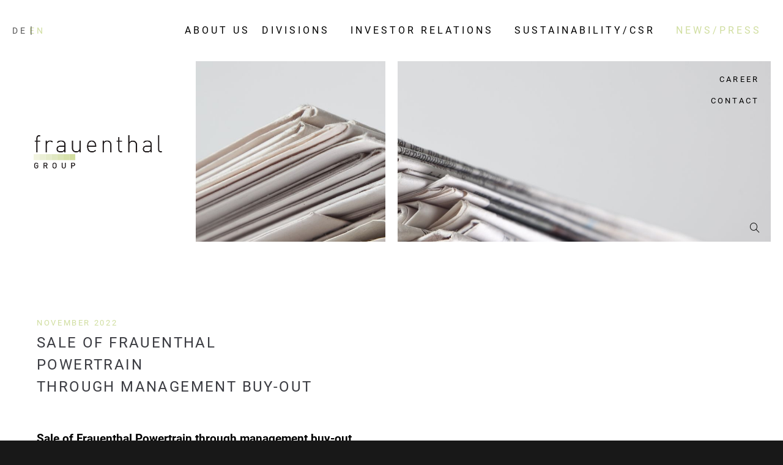

--- FILE ---
content_type: text/html; charset=UTF-8
request_url: https://www.frauenthal.at/en/news-detail/sale-of-frauenthalpowertrainthrough-management-buy-out.html
body_size: 66114
content:
<!DOCTYPE html>
<html lang="en">
<head>
<meta charset="UTF-8">
<title>Sale of FrauenthalPowertrainthrough management buy-out - frauenthal.at/en/</title>
<base href="https://www.frauenthal.at/">
<meta name="robots" content="index,follow">
<meta name="description" content="The Frauenthal Group has sold Frauenthal Powertrain - a business unit of the Frauenthal Automotive Division - through a management buy-out. The related contract was signed today.">
<meta name="generator" content="Contao Open Source CMS">
<meta name="viewport" content="height=device-height, width=device-width, initial-scale=1.0, minimum-scale=1.0, target-densitydpi=device-dpi">
<meta name="color-scheme" content="only light">
<link rel="apple-touch-icon" sizes="180x180" href="files/hi1/img/favicon/apple-touch-icon.png">
<link rel="icon" type="image/png" sizes="32x32" href="files/hi1/img/favicon/favicon-32x32.png">
<link rel="icon" type="image/png" sizes="16x16" href="files/hi1/img/favicon/favicon-16x16.png">
<link rel="manifest" href="files/hi1/img/favicon/site.webmanifest">
<link rel="mask-icon" href="files/hi1/img/favicon/safari-pinned-tab.svg" color="#5bbad5">
<link rel="stylesheet" href="/assets/css/styles.css,themify-icons.css,font-awesome.min.css,isotope_styles...-777d61af.css"><link id="layout_css" rel="stylesheet preload" as="style" title="layout_css" type="text/css" href="files/cto_layout/themedesigner/css/4_1664106509.css">
<link rel="stylesheet preload" as="style" type="text/css" media="print" href="files/cto_layout/css/print.css?v=1711617392">
<script src="/assets/js/jquery.min.js-c31f118d.js"></script><link rel="alternate" hreflang="de" href="https://www.frauenthal.at/de/news-presse-detail/verkauf-frauenthal-powertraindurch-management-buy-out.html">
<link rel="alternate" hreflang="x-default" href="https://www.frauenthal.at/de/news-presse-detail/verkauf-frauenthal-powertraindurch-management-buy-out.html">
<link rel="alternate" hreflang="en" href="https://www.frauenthal.at/en/news-detail/sale-of-frauenthalpowertrainthrough-management-buy-out.html">
<script type="application/ld+json">{"@context":"https://schema.org","@type":"NewsArticle","mainEntityOfPage":{"@type":"WebPage","@id":"https://www.frauenthal.at//en/news-detail/sale-of-frauenthalpowertrainthrough-management-buy-out.html"},"headline":"Sale of Frauenthal{{br}}Powertrain{{br}}through management buy-out","description":"The Frauenthal Group has sold Frauenthal Powertrain - a business unit of the Frauenthal Automotive Division - through a management buy-out. The related contract was signed today. ","datePublished":"2022-11-18T15:29:00+01:00","dateModified":"2024-09-19T11:23:43+02:00","author":{"@type":"Person","name":"Vesna Stojanovic"},"image":"https://www.frauenthal.at/files/bilder/news/Frauenthal-Powertrain-GmbH-1.jpg"}</script><link rel="stylesheet" href="https://fonts.googleapis.com/css?family=Roboto:400,400italic,700,700italic">
<link rel="stylesheet" type="text/css" href="/assets/css/customize.scss-4345485b.css">

<script src="bundles/contaocookiebar/scripts/cookiebar.min.js?v=8b893e9a"></script>
</head>
<body class=" content_page root_2674 page_2709" itemscope itemtype="http://schema.org/WebPage">
<div class="body_top"><div id="offcanvas-top" >
<div class="offcanvas-top-inside">
<!--
INSTRUCTIONS:
Create a hidden page with the following articles and fill that with your content.
Article alias:
- offcanvas-col1
- offcanvas-col2
- offcanvas-col3
- offcanvas-col4
-->
<div class="autogrid_wrapper block">
<div class="autogrid one_fourth block"><p class="error">Sorry, item "offcanvas-col1" does not exist.</p></div>
<div class="autogrid one_fourth block"><p class="error">Sorry, item "offcanvas-col2" does not exist.</p></div>
<div class="autogrid one_fourth block"><p class="error">Sorry, item "offcanvas-col3" does not exist.</p></div>
<div class="autogrid one_fourth block"><p class="error">Sorry, item "offcanvas-col4" does not exist.</p></div>
</div>	</div>
</div></div><div class="body">
<div id="contentwrapper">
<div id="fix-wrapper">
<div id="top-wrapper">
<div id="top">
<div class="inside">
<div class="mod_langswitcher meta-nav">
<div class="mod_langswitcher_inside">
<a href="/de/"><span>DE</span></a>
|
<a class="active" href="/en/"><span>EN</span></a>
</div>
</div>
<!-- indexer::stop -->
<nav class="mod_navigation top_metanavi block" itemscope itemtype="http://schema.org/SiteNavigationElement">
<ul class="vlist level_1">
<li class="mlist float_left, mainpage regular"><a href="/en/about-us.html" title="About us" class="a-level_1 float_left, mainpage regular">About us</a></li>
<li class="mlist float_left regular"><a href="/en/divisions.html" title="Die Divisionen" class="a-level_1 float_left regular">Divisions</a></li>
<li class="mlist float_right regular"><a href="/en/investor-relations.html" title="Investor Relations" class="a-level_1 float_right regular">Investor Relations</a></li>
<li class="mlist nachhaltigkeit regular"><a href="/en/sustainability.html" title="Sustainability/CSR" class="a-level_1 nachhaltigkeit regular">Sustainability/CSR</a></li>
<li class="mlist trail regular"><a href="/en/news-press.html" title="News/Press" class="a-level_1 trail regular">News/Press</a></li>
</ul>
</nav>
<!-- indexer::continue -->
<hr class="clear">
</div>
<div class="offcanvas-trigger"><span class="line1"></span><span class="line2"></span></div>					</div>
<header id="header" class="header original" itemscope itemtype="http://schema.org/WPHeader">
<div class="inside">
<!-- indexer::stop -->
<nav class="mod_changelanguage block">
<ul class="vlist level_1">
<li class="mlist lang-de "><a href="/de/news-presse-detail/verkauf-frauenthal-powertraindurch-management-buy-out.html" title="Verkauf Frauenthal&lt;br&gt;Powertrain&lt;br&gt;durch Management-Buy-out" class="a-level_1 lang-de " hreflang="de" aria-label="Go to current page in German">DE</a></li>
<li class="mlist lang-en active mm-selected Selected "><a href="/en/news-detail/sale-of-frauenthalpowertrainthrough-management-buy-out.html" title="Sale of Frauenthal&lt;br&gt;Powertrain&lt;br&gt;through management buy-out" class="a-level_1 lang-en active " hreflang="en" aria-label="Go to current page in English">EN</a></li>
</ul>
</nav>
<!-- indexer::continue -->
<!-- indexer::stop -->
<nav class="mod_navigation mainmenu block edit-off" itemscope itemtype="http://schema.org/SiteNavigationElement">
<ul class="vlist level_1">
<li class="mlist regular submenu float_left, mainpage level_1 page_2676 ">
<a href="/en/about-us.html" title="About us" class="mainmenu_link a-level_1 regular submenu float_left, mainpage level_1 page_2676"><span>About us</span></a>
<ul class="vlist level_2">
<li class="mlist regular  level_2 page_2677 ">
<a href="/en/management-team.html" title="Management" class="mainmenu_link a-level_2 regular  level_2 page_2677"><span>Management</span></a>
</li>
<li class="mlist regular  level_2 page_2679 ">
<a href="/en/group-structure.html" title="Group structure" class="mainmenu_link a-level_2 regular  level_2 page_2679"><span>Group structure</span></a>
</li>
<li class="mlist regular  level_2 page_2680 ">
<a href="/en/about-us/presence-in-austria.html" title="Presence in austria" class="mainmenu_link a-level_2 regular  level_2 page_2680"><span>Presence in austria</span></a>
</li>
<li class="mlist regular  level_2 page_2681 ">
<a href="/en/history.html" title="History" class="mainmenu_link a-level_2 regular  level_2 page_2681"><span>History</span></a>
</li>
</ul>
</li>
<li class="float_left floatbox sibling"><ol class="inner">
<li class="mlist regular submenu float_left level_1 page_2682 ">
<a href="/en/divisions.html" title="Die Divisionen" class="mainmenu_link a-level_1 regular submenu float_left level_1 page_2682"><span>Divisions</span></a>
<ul class="vlist level_2">
<li class="mlist regular submenu level_2 page_2690 ">
<a href="/en/frauenthal-trade.html" title="Frauenthal Trade" class="mainmenu_link a-level_2 regular submenu level_2 page_2690"><span>Frauenthal Trade</span></a>
<ul class="vlist level_3">
<li class="mlist regular  level_3 page_2691 ">
<a href="/en/management-frauenthal-handel.html" title="Management" class="mainmenu_link a-level_3 regular  level_3 page_2691"><span>Management</span></a>
</li>
<li class="mlist regular  level_3 page_2693 ">
<a href="/en/history-frauenthal-handel.html" title="History" class="mainmenu_link a-level_3 regular  level_3 page_2693"><span>History</span></a>
</li>
<li class="mlist regular  level_3 page_2694 ">
<a href="/en/contact-frauenthal-handel.html" title="Contact" class="mainmenu_link a-level_3 regular  level_3 page_2694"><span>Contact</span></a>
</li>
</ul>
</li>
<li class="mlist regular  level_2 page_2742 ">
<a href="/en/divisions/frauenthal-real-estate.html" title="Frauenthal Real Estate" class="mainmenu_link a-level_2 regular  level_2 page_2742"><span>Frauenthal Real Estate</span></a>
</li>
</ul>
</li>
</ol></li>
<li class="float_right floatbox sibling"><ol class="inner">
<li class="mlist regular submenu float_right level_1 page_2695 ">
<a href="/en/investor-relations.html" title="Investor Relations" class="mainmenu_link a-level_1 regular submenu float_right level_1 page_2695"><span>Investor Relations</span></a>
<ul class="vlist level_2">
<li class="mlist regular  level_2 page_2696 ">
<a href="/en/share.html" title="Share" class="mainmenu_link a-level_2 regular  level_2 page_2696"><span>Share</span></a>
</li>
<li class="mlist regular  level_2 page_2697 ">
<a href="/en/ad-hoc-announcement.html" title="Ad-hoc announcement" class="mainmenu_link a-level_2 regular  level_2 page_2697"><span>Ad-hoc announcement</span></a>
</li>
<li class="mlist regular  level_2 page_2698 ">
<a href="/en/corporate-news.html" title="Corporate News" class="mainmenu_link a-level_2 regular  level_2 page_2698"><span>Corporate News</span></a>
</li>
<li class="mlist regular  level_2 page_2699 ">
<a href="/en/directors-dealings.html" title="Directors’ Dealings" class="mainmenu_link a-level_2 regular  level_2 page_2699"><span>Directors’ Dealings</span></a>
</li>
<li class="mlist regular  level_2 page_2700 ">
<a href="/en/reports.html" title="Reports" class="mainmenu_link a-level_2 regular  level_2 page_2700"><span>Reports</span></a>
</li>
<li class="mlist regular  level_2 page_2701 ">
<a href="/en/corporate-governance.html" title="Corporate Governance" class="mainmenu_link a-level_2 regular  level_2 page_2701"><span>Corporate Governance</span></a>
</li>
<li class="mlist regular  level_2 page_2702 ">
<a href="/en/annual-general-meeting.html" title="Annual General Meeting" class="mainmenu_link a-level_2 regular  level_2 page_2702"><span>Annual General Meeting</span></a>
</li>
<li class="mlist regular  level_2 page_2703 ">
<a href="/en/financial-calendar.html" title="Financial calendar" class="mainmenu_link a-level_2 regular  level_2 page_2703"><span>Financial calendar</span></a>
</li>
<li class="mlist regular  level_2 page_2705 ">
<a href="/en/contact-ir.html" title="Contact" class="mainmenu_link a-level_2 regular  level_2 page_2705"><span>Contact</span></a>
</li>
</ul>
</li>
</ol></li>
<li class="mlist regular nachhaltigkeit level_1 page_2740 ">
<a href="/en/sustainability.html" title="Sustainability/CSR" class="mainmenu_link a-level_1 regular nachhaltigkeit level_1 page_2740"><span>Sustainability/CSR</span></a>
</li>
<li class="mlist regular trail level_1 page_2708 ">
<a href="/en/news-press.html" title="News/Press" class="mainmenu_link a-level_1 regular trail level_1 page_2708"><span>News/Press</span></a>
</li>
</ul>
</nav>
<!-- indexer::continue -->
<div class="logo"><a href="./en/"></a></div><div class="mmenu_trigger" title="Open mobile navigation">
<div class="label">Menu</div>
<div class="burger transform">
<div class="burger_lines"></div>
</div>
</div>
<div class="mod_socials mod_html" >
<a href="http://www.facebook.com" target="_blank"><i class="fa fa-facebook"></i></a>
<a href="http://www.twitter.com" target="_blank"><i class="fa fa-twitter"></i></a>
<a href="http://www.xing.com" target="_blank"><i class="fa fa-xing"></i></a>
<a href="http://www.instagram.com" target="_blank"><i class="fa fa-instagram"></i></a></div><div class="smartmenu">
<div class="smartmenu-trigger"><span class="line"></span></div>
</div>						<div class="clear"></div>
</div>
</header>
<div class="clear"></div>
</div>
</div>
<div id="slider">
<div class="inside">
<div class="mod_article article_13585 block fullwidth article-pt article-pb" id="article-13585" >
<div class="container">
<div class="ce_ft_bild_mit_teiler block frame-no style-default align-default " >
<div class="ce_image_extended_inside" style="">
<figure class="image_container">
<picture>
<source srcset="/assets/images/1/NewsPresse-7nbyvsmrqdwmd69.jpg" media="(max-width: 768px)" width="768" height="630">
<source srcset="/assets/images/j/NewsPresse-v6xt5m2fyzn4fre.jpg" media="(min-width: 769px) and (max-width: 1240px)" width="1240" height="400">
<img loading="lazy" src="/assets/images/s/NewsPresse-haynw5184v6vsnd.jpg" width="2121" height="522" alt="">
</picture>
</figure>
</div>
<div class="left-top">
<a href="/en/frauenthal-at-en.html">
<div  class="ce_image attribute image">
<div class="ce_image block">
<figure class="image_container">
<img loading="lazy" src="/files/cto_layout/themedesigner/uploads/logo-frauenthal-group.png" width="794" height="221" alt="">
</figure>
</div>
</div>
</a>
</div>
<div class="mid-top"></div>
<div class="right-top"></div>
</div>
</div>
</div>
<!-- indexer::stop -->
<nav class="mod_customnav header_metanavi block" itemscope itemtype="http://schema.org/SiteNavigationElement">
<ul class="vlist level_1">
<li class="mlist regular"><a href="/en/career.html" title="Career" class="a-level_1 regular">Career</a></li>
<li class="mlist regular"><a href="/en/contact.html" title="Contact" class="a-level_1 regular">Contact</a></li>
</ul>
</nav>
<!-- indexer::continue -->
<div class="mod_search"><div class="ce_search_label"><i class="ti ti-search"></i></div></div>				</div>
</div>
<div id="breadcrumb">
<!-- indexer::stop -->
<div class="mod_breadcrumb block">
<div class="mod_breadcrumb_inside">
<div class="pagetitle">News / Press Detail</div>
<ul itemprop="breadcrumb" itemscope itemtype="http://schema.org/BreadcrumbList">
<li class=" float_left, mainpage" itemscope itemtype="http://schema.org/ListItem" itemprop="itemListElement"><a href="/en/" title="frauenthal.at/en/" itemprop="item"><span itemprop="name">frauenthal.at/en/</span></a><meta itemprop="position" content="1"></li>
<li itemscope itemtype="http://schema.org/ListItem" itemprop="itemListElement"><a href="/en/news-press.html" title="News/Press" itemprop="item"><span itemprop="name">News/Press</span></a><meta itemprop="position" content="2"></li>
<li class="active last">News / Press Detail</li>
</ul>
</div>
</div>
<!-- indexer::continue -->
</div>
<div id="wrapper">
<div id="container">
<section id="main" itemscope itemtype="http://schema.org/WebPageElement" itemprop="mainContentOfPage">
<div class="inside">
<div class="mod_article article_13586 block fullwidth-boxed article-pt article-pb" id="article-13586" >
<div class="container">
<div class="mod_newsreader block">
<div class="newsreader block pct-edit__tl_news-1413_0" itemscope itemtype="http://schema.org/Article">
<div class="date" itemprop="datePublished">November 2022</div>
<h2>Sale of Frauenthal<br>Powertrain<br>through management buy-out</h2>
<div class="ce_text_extented mt-m mb-0 block align-left color-default font_no_serif font-size-xxs font-style-default lh-default font-weight-default" >
<p><strong>Sale of Frauenthal Powertrain through management buy-out</strong></p>
<p>The Frauenthal Group has sold Frauenthal Powertrain - a business unit of the Frauenthal Automotive Division - through a management buy-out. The related contract was signed on 18. November 2022.</p>
<p>Frauenthal Powertrain produces forged connecting rods and balancer shafts in Plettenberg, Germany, and contributed MEUR 86.4 to Group revenue in 2021. The buyer is m3 holding GmbH, which is owned in equal shares by Michael Ostermann (until November 18, 2022, member of the Frauenthal Holding Executive Board and responsible for the Frauenthal Automotive division), Mustafa Oualkadi (CEO and managing director of Frauenthal Powertrain), and Marc Schneider (CFO and managing director of Frauenthal Powertrain). In the current situation, Frauenthal Powertrain is better positioned as an independent, medium-sized company because it can act more flexibly and individually. The management buyout ensures continuity. <br>_______</p>
<p><strong>About the Frauenthal Group:</strong><br>Listed on the Vienna Stock Exchange, the Frauenthal Group is a conglomerate with two divisions, Frauenthal Automotive and Frauenthal Handel. Frauenthal Automotive is a market and technology leader, as well as a development partner to the European commercial vehicle and passenger car industries, and produces pressed and welded metal components (Frauenthal Gnotec) and compressed air tanks (Frauenthal Airtank) at six sites in four European countries, one in China and one in the USA.</p>
<p>_______</p>
<p><strong>About Frauenthal Powertrain:</strong><br>Frauenthal Powertrain is a leader in the production of forged connecting rods and balancer shafts, with its production site in Plettenberg (D) and a sales office in the USA. Its key customers include all the major European car and truck manufacturers, as well as vehicle manufacturers from Asia and the USA. Frauenthal Powertrain is owned by m3 holding GmbH.</p></div>
<div class="ce_image block">
<figure class="image_container">
<img loading="lazy" src="/files/bilder/news/GIF_Pleuel.gif" width="650" height="454" alt="">
</figure>
</div>
</div>
</div>
</div>
</div>
</section>
</div>
</div>
<footer id="footer" itemscope itemtype="http://schema.org/WPFooter">
<div class="inside">
<!-- Please edit the content of the footer in the page Resources: Footer -->
<div class="autogrid_wrapper block">
<div class="autogrid one_third footer-col1 block"><div class="ce_iconbox block default">
<div class="ce_iconbox_outside" style="">
<div class="ce_iconbox_inside">
<div class="ce_iconbox_icon">
<figure class="image_container">
<img loading="lazy" src="/files/icons/icon-anfragen.svg" alt="">
</figure>
</div>
<div class="ce_iconbox_cwrapper">
<h3 class="headline">Requests</h3>
<div class="content"><p><a href="mailto:holding@frauenthal.at">Generally</a></p>
<p><a href="mailto:career@frauenthal.at">Human Resources</a></p>
<p><a href="mailto:ir@frauenthal.at">Investor Relations</a></p>
<p><a href="mailto:presse@frauenthal.at">Press</a></p></div>
</div>
</div>
</div>
</div>
</div>
<div class="autogrid one_third footer-col2 block"><div class="ce_iconbox mb-m block default">
<div class="ce_iconbox_outside" style="">
<div class="ce_iconbox_inside">
<div class="ce_iconbox_icon">
<a href="/de/aktie.html">
<figure class="image_container">
<img loading="lazy" src="/files/icons/icon-investor-relations.svg" alt="">
</figure>
</a>			</div>
<div class="ce_iconbox_cwrapper">
</div>
</div>
</div>
</div>
<iframe
data-ccb-id="12"  src="/cookiebar/block/en/12?redirect=https%3A%2F%2Firs.tools.investis.com%2FClients%2Fat%2Ffrauenthal1%2FTicker%2FTicker.aspx%3Fculture%3Den-US" data-src="https://irs.tools.investis.com/Clients/at/frauenthal1/Ticker/Ticker.aspx?culture=en-US"
width="100%"
height="200"
name="SELFHTML_in_a_box">
<p>Unfortunately, your browser cannot display embedded frames:
You can access the embedded page via the following link:
<a href="https://irs.tools.investis.com/Clients/at/frauenthal1/Ticker/Ticker.aspx?culture=en-US">SELFHTML</a>
</p>
</iframe>
</div>
<div class="autogrid one_third footer-col3 block"><div class="ce_iconbox mb-xs block default">
<div class="ce_iconbox_outside" style="">
<div class="ce_iconbox_inside">
<div class="ce_iconbox_icon">
<figure class="image_container">
<img loading="lazy" src="/files/icons/icon-newsletter.svg" alt="">
</figure>
</div>
<div class="ce_iconbox_cwrapper">
<h3 class="headline">Subscribe to our newsletter</h3>
</div>
</div>
</div>
</div>
<div class="ce_hyperlink ce_hyperlink-extended block align-center border-radius-3 wide">
<a href="/en/newsletter-service.html" class="hyperlink_txt default" title="Subscribe to our newsletter service"><i class="fa-envelope-o fa"></i>Newsletter</a>
</div>
</div>
</div>
<a href="en/news-detail/sale-of-frauenthalpowertrainthrough-management-buy-out.html#contentwrapper" class="totop"></a>
</div>
</footer>
<div id="bottom">
<div class="inside">
<div class="left"><div class="ce_swiper-slider-start block">
<div class="swiper-container pagination-center" id="swiper_110465">
<div class="swiper-wrapper">
<div class="swiper-slide">
<div class="ce_ft_logo  block" >
<div class="ce_image_text_box_inside">
<a href="http://www.kontinentale.at" target="_blank">
<div class="ce_image_text_box_image">
<figure class="image_container">
<img loading="lazy" src="/assets/images/m/logo-kontinentale-y10k4sfeprq40q9.png" width="100" height="100" alt="">
</figure>
</div>
</a>
</div>
</div></div><div class="swiper-slide"><div class="ce_ft_logo  block" >
<div class="ce_image_text_box_inside">
<a href="https://www.oeag.at" target="_blank">
<div class="ce_image_text_box_image">
<figure class="image_container">
<img loading="lazy" src="/assets/images/z/logo-oeag-8554fyr7stx5mfn.png" width="100" height="100" alt="">
</figure>
</div>
</a>
</div>
</div></div><div class="swiper-slide"><div class="ce_ft_logo  block" >
<div class="ce_image_text_box_inside">
<a href="https://www.sht-gruppe.at" target="_blank">
<div class="ce_image_text_box_image">
<figure class="image_container">
<img loading="lazy" src="/assets/images/1/logo-sht-gfwhhqsyjth6c46.png" width="100" height="100" alt="">
</figure>
</div>
</a>
</div>
</div></div><div class="swiper-slide"><div class="ce_ft_logo  block" >
<div class="ce_image_text_box_inside">
<a href="http://www.frauenthal-service.at" target="_blank">
<div class="ce_image_text_box_image">
<figure class="image_container">
<img loading="lazy" src="/assets/images/y/logo-frauenthal-handel-gruppe-yc0371xnwptdhnf.png" width="100" height="100" alt="">
</figure>
</div>
</a>
</div>
</div></div><div class="swiper-slide"><div class="ce_ft_logo  block" >
<div class="ce_image_text_box_inside">
<a href="http://www.elektromaterial.at" target="_blank">
<div class="ce_image_text_box_image">
<figure class="image_container">
<img loading="lazy" src="/assets/images/b/logo-elektromaterial-3myzydde15qn5zg.png" width="100" height="100" alt="">
</figure>
</div>
</a>
</div>
</div></div>
</div>
<div id="swiper-pagination_110465" class="swiper-pagination"></div>
<div id="swiper-button-next_110465" class="swiper-button-next"></div>
<div id="swiper-button-prev_110465" class="swiper-button-prev"></div>
</div></div>
</div>
<div class="right"><div class="ce_text block">
<p>2026 Frauenthal Holding | <a href="/en/imprint.html">Imprint</a> |<a href="/en/data-protection.html">Data protection</a> |<a href="/en/contact.html">Contact</a></p>
</div>
</div>
</div>
</div>
</div>
</div>
<div class="body_bottom"><div class="mod_search">
<div class="search-overlay"></div>
<div class="inside">
<div id="search_663" class="container">
<form action="/en/2710.html" method="get">
<div class="formbody">
<label for="ctrl_keywords_663" class="invisible">Keywords</label>
<input type="search" name="keywords" id="ctrl_keywords_663" class="text" value="" placeholder="Search">
<span class="line"></span>
</div>
<div class="close-window"><i class="ti ti-close"></i></div>
</form>
<p>Hit enter to search or ESC to close</p>
</div>
</div>
</div>
<div id="sidepanel-overlay" onclick="closeSidepanel()"></div>
<script>function openSidepanel(id){jQuery('#'+id).addClass("open");jQuery('html').addClass("sidepanel-open")}
function closeSidepanel(){jQuery('.sidepanel').removeClass("open");jQuery('html').removeClass("sidepanel-open");jQuery('iframe').each(function(){this.contentWindow.postMessage('{"event":"command","func":"stopVideo","args":""}','*')})}(function($){$(window).on('load',function(){$('.sidepanel').appendTo(".body_bottom")})})(jQuery)</script></div>
<div id="stickyheader" class="stickyheader Fixed">
<div class="header cloned">
<div class="inside">
<!-- indexer::stop -->
<nav class="mod_changelanguage block">
<ul class="vlist level_1">
<li class="mlist lang-de "><a href="/de/news-presse-detail/verkauf-frauenthal-powertraindurch-management-buy-out.html" title="Verkauf Frauenthal&lt;br&gt;Powertrain&lt;br&gt;durch Management-Buy-out" class="a-level_1 lang-de " hreflang="de" aria-label="Go to current page in German">DE</a></li>
<li class="mlist lang-en active mm-selected Selected "><a href="/en/news-detail/sale-of-frauenthalpowertrainthrough-management-buy-out.html" title="Sale of Frauenthal&lt;br&gt;Powertrain&lt;br&gt;through management buy-out" class="a-level_1 lang-en active " hreflang="en" aria-label="Go to current page in English">EN</a></li>
</ul>
</nav>
<!-- indexer::continue -->
<!-- indexer::stop -->
<nav class="mod_navigation mainmenu block edit-off" itemscope itemtype="http://schema.org/SiteNavigationElement">
<ul class="vlist level_1">
<li class="mlist regular submenu float_left, mainpage level_1 page_2676 ">
<a href="/en/about-us.html" title="About us" class="mainmenu_link a-level_1 regular submenu float_left, mainpage level_1 page_2676"><span>About us</span></a>
<ul class="vlist level_2">
<li class="mlist regular  level_2 page_2677 ">
<a href="/en/management-team.html" title="Management" class="mainmenu_link a-level_2 regular  level_2 page_2677"><span>Management</span></a>
</li>
<li class="mlist regular  level_2 page_2679 ">
<a href="/en/group-structure.html" title="Group structure" class="mainmenu_link a-level_2 regular  level_2 page_2679"><span>Group structure</span></a>
</li>
<li class="mlist regular  level_2 page_2680 ">
<a href="/en/about-us/presence-in-austria.html" title="Presence in austria" class="mainmenu_link a-level_2 regular  level_2 page_2680"><span>Presence in austria</span></a>
</li>
<li class="mlist regular  level_2 page_2681 ">
<a href="/en/history.html" title="History" class="mainmenu_link a-level_2 regular  level_2 page_2681"><span>History</span></a>
</li>
</ul>
</li>
<li class="float_left floatbox sibling"><ol class="inner">
<li class="mlist regular submenu float_left level_1 page_2682 ">
<a href="/en/divisions.html" title="Die Divisionen" class="mainmenu_link a-level_1 regular submenu float_left level_1 page_2682"><span>Divisions</span></a>
<ul class="vlist level_2">
<li class="mlist regular submenu level_2 page_2690 ">
<a href="/en/frauenthal-trade.html" title="Frauenthal Trade" class="mainmenu_link a-level_2 regular submenu level_2 page_2690"><span>Frauenthal Trade</span></a>
<ul class="vlist level_3">
<li class="mlist regular  level_3 page_2691 ">
<a href="/en/management-frauenthal-handel.html" title="Management" class="mainmenu_link a-level_3 regular  level_3 page_2691"><span>Management</span></a>
</li>
<li class="mlist regular  level_3 page_2693 ">
<a href="/en/history-frauenthal-handel.html" title="History" class="mainmenu_link a-level_3 regular  level_3 page_2693"><span>History</span></a>
</li>
<li class="mlist regular  level_3 page_2694 ">
<a href="/en/contact-frauenthal-handel.html" title="Contact" class="mainmenu_link a-level_3 regular  level_3 page_2694"><span>Contact</span></a>
</li>
</ul>
</li>
<li class="mlist regular  level_2 page_2742 ">
<a href="/en/divisions/frauenthal-real-estate.html" title="Frauenthal Real Estate" class="mainmenu_link a-level_2 regular  level_2 page_2742"><span>Frauenthal Real Estate</span></a>
</li>
</ul>
</li>
</ol></li>
<li class="float_right floatbox sibling"><ol class="inner">
<li class="mlist regular submenu float_right level_1 page_2695 ">
<a href="/en/investor-relations.html" title="Investor Relations" class="mainmenu_link a-level_1 regular submenu float_right level_1 page_2695"><span>Investor Relations</span></a>
<ul class="vlist level_2">
<li class="mlist regular  level_2 page_2696 ">
<a href="/en/share.html" title="Share" class="mainmenu_link a-level_2 regular  level_2 page_2696"><span>Share</span></a>
</li>
<li class="mlist regular  level_2 page_2697 ">
<a href="/en/ad-hoc-announcement.html" title="Ad-hoc announcement" class="mainmenu_link a-level_2 regular  level_2 page_2697"><span>Ad-hoc announcement</span></a>
</li>
<li class="mlist regular  level_2 page_2698 ">
<a href="/en/corporate-news.html" title="Corporate News" class="mainmenu_link a-level_2 regular  level_2 page_2698"><span>Corporate News</span></a>
</li>
<li class="mlist regular  level_2 page_2699 ">
<a href="/en/directors-dealings.html" title="Directors’ Dealings" class="mainmenu_link a-level_2 regular  level_2 page_2699"><span>Directors’ Dealings</span></a>
</li>
<li class="mlist regular  level_2 page_2700 ">
<a href="/en/reports.html" title="Reports" class="mainmenu_link a-level_2 regular  level_2 page_2700"><span>Reports</span></a>
</li>
<li class="mlist regular  level_2 page_2701 ">
<a href="/en/corporate-governance.html" title="Corporate Governance" class="mainmenu_link a-level_2 regular  level_2 page_2701"><span>Corporate Governance</span></a>
</li>
<li class="mlist regular  level_2 page_2702 ">
<a href="/en/annual-general-meeting.html" title="Annual General Meeting" class="mainmenu_link a-level_2 regular  level_2 page_2702"><span>Annual General Meeting</span></a>
</li>
<li class="mlist regular  level_2 page_2703 ">
<a href="/en/financial-calendar.html" title="Financial calendar" class="mainmenu_link a-level_2 regular  level_2 page_2703"><span>Financial calendar</span></a>
</li>
<li class="mlist regular  level_2 page_2705 ">
<a href="/en/contact-ir.html" title="Contact" class="mainmenu_link a-level_2 regular  level_2 page_2705"><span>Contact</span></a>
</li>
</ul>
</li>
</ol></li>
<li class="mlist regular nachhaltigkeit level_1 page_2740 ">
<a href="/en/sustainability.html" title="Sustainability/CSR" class="mainmenu_link a-level_1 regular nachhaltigkeit level_1 page_2740"><span>Sustainability/CSR</span></a>
</li>
<li class="mlist regular trail level_1 page_2708 ">
<a href="/en/news-press.html" title="News/Press" class="mainmenu_link a-level_1 regular trail level_1 page_2708"><span>News/Press</span></a>
</li>
</ul>
</nav>
<!-- indexer::continue -->
<div class="logo"><a href="./en/"></a></div><div class="mmenu_trigger" title="Open mobile navigation">
<div class="label">Menu</div>
<div class="burger transform">
<div class="burger_lines"></div>
</div>
</div>
<div class="mod_socials mod_html" >
<a href="http://www.facebook.com" target="_blank"><i class="fa fa-facebook"></i></a>
<a href="http://www.twitter.com" target="_blank"><i class="fa fa-twitter"></i></a>
<a href="http://www.xing.com" target="_blank"><i class="fa fa-xing"></i></a>
<a href="http://www.instagram.com" target="_blank"><i class="fa fa-instagram"></i></a></div><div class="smartmenu">
<div class="smartmenu-trigger"><span class="line"></span></div>
</div>			<div class="clear"></div>
</div>
</div>
</div>
<!-- indexer::stop -->
<div class="smartmenu-content">
<div class="mod_navigation">
<div class="smartmenu-scrollable">
<div class="smartmenu-table">
<ul class="vlist level_1">
<li class="mlist regular submenu float_left, mainpage "><a href="/en/about-us.html" title="About us" class="a-level_1 regular submenu float_left, mainpage">About us</a><span class="subitems_trigger"></span><ul class="vlist level_2">
<li class="mlist regular "><a href="/en/management-team.html" title="Management" class="a-level_2 regular">Management</a></li>
<li class="mlist regular "><a href="/en/group-structure.html" title="Group structure" class="a-level_2 regular">Group structure</a></li>
<li class="mlist regular "><a href="/en/about-us/presence-in-austria.html" title="Presence in austria" class="a-level_2 regular">Presence in austria</a></li>
<li class="mlist regular "><a href="/en/history.html" title="History" class="a-level_2 regular">History</a></li>
</ul>
</li>
<li class="mlist regular submenu float_left "><a href="/en/divisions.html" title="Die Divisionen" class="a-level_1 regular submenu float_left">Divisions</a><span class="subitems_trigger"></span><ul class="vlist level_2">
<li class="mlist regular submenu "><a href="/en/frauenthal-trade.html" title="Frauenthal Trade" class="a-level_2 regular submenu">Frauenthal Trade</a><span class="subitems_trigger"></span><ul class="vlist level_3">
<li class="mlist regular "><a href="/en/management-frauenthal-handel.html" title="Management" class="a-level_3 regular">Management</a></li>
<li class="mlist regular "><a href="/en/history-frauenthal-handel.html" title="History" class="a-level_3 regular">History</a></li>
<li class="mlist regular "><a href="/en/contact-frauenthal-handel.html" title="Contact" class="a-level_3 regular">Contact</a></li>
</ul>
</li>
<li class="mlist regular "><a href="/en/divisions/frauenthal-real-estate.html" title="Frauenthal Real Estate" class="a-level_2 regular">Frauenthal Real Estate</a></li>
</ul>
</li>
<li class="mlist regular submenu float_right "><a href="/en/investor-relations.html" title="Investor Relations" class="a-level_1 regular submenu float_right">Investor Relations</a><span class="subitems_trigger"></span><ul class="vlist level_2">
<li class="mlist regular "><a href="/en/share.html" title="Share" class="a-level_2 regular">Share</a></li>
<li class="mlist regular "><a href="/en/ad-hoc-announcement.html" title="Ad-hoc announcement" class="a-level_2 regular">Ad-hoc announcement</a></li>
<li class="mlist regular "><a href="/en/corporate-news.html" title="Corporate News" class="a-level_2 regular">Corporate News</a></li>
<li class="mlist regular "><a href="/en/directors-dealings.html" title="Directors’ Dealings" class="a-level_2 regular">Directors’ Dealings</a></li>
<li class="mlist regular "><a href="/en/reports.html" title="Reports" class="a-level_2 regular">Reports</a></li>
<li class="mlist regular "><a href="/en/corporate-governance.html" title="Corporate Governance" class="a-level_2 regular">Corporate Governance</a></li>
<li class="mlist regular "><a href="/en/annual-general-meeting.html" title="Annual General Meeting" class="a-level_2 regular">Annual General Meeting</a></li>
<li class="mlist regular "><a href="/en/financial-calendar.html" title="Financial calendar" class="a-level_2 regular">Financial calendar</a></li>
<li class="mlist regular "><a href="/en/contact-ir.html" title="Contact" class="a-level_2 regular">Contact</a></li>
</ul>
</li>
<li class="mlist regular nachhaltigkeit "><a href="/en/sustainability.html" title="Sustainability/CSR" class="a-level_1 regular nachhaltigkeit">Sustainability/CSR</a></li>
<li class="mlist regular trail "><a href="/en/news-press.html" title="News/Press" class="a-level_1 regular trail">News/Press</a></li>
</ul>
</div>
</div>
<div class="smartmenu-close"></div>
</div>
</div>
<!-- indexer::continue -->
<div id="top_link" class="top-link"><a href="en/news-detail/sale-of-frauenthalpowertrainthrough-management-buy-out.html#contentwrapper" title="Top"><i class="ti ti-angle-up"></i></a></div>
<div id="mmenu">
<div class="scrollable">
<div class="inside">
<div id="mmenu_top" class="block">
<!-- indexer::stop -->
<div class="mod_search block">
<form action="/en/2710.html" method="get">
<div class="formbody">
<div class="widget widget-text">
<label for="ctrl_keywords_665" class="invisible">Keywords</label>
<input type="search" name="keywords" id="ctrl_keywords_665" class="text" value="">
</div>
<div class="widget widget-submit">
<button type="submit" id="ctrl_submit_665" class="submit">Search</button>
</div>
</div>
</form>
</div>
<!-- indexer::continue -->
<!-- indexer::stop -->
<nav class="mod_changelanguage block">
<ul class="vlist level_1">
<li class="mlist lang-de "><a href="/de/news-presse-detail/verkauf-frauenthal-powertraindurch-management-buy-out.html" title="Verkauf Frauenthal&lt;br&gt;Powertrain&lt;br&gt;durch Management-Buy-out" class="a-level_1 lang-de " hreflang="de" aria-label="Go to current page in German">DE</a></li>
<li class="mlist lang-en active mm-selected Selected "><a href="/en/news-detail/sale-of-frauenthalpowertrainthrough-management-buy-out.html" title="Sale of Frauenthal&lt;br&gt;Powertrain&lt;br&gt;through management buy-out" class="a-level_1 lang-en active " hreflang="en" aria-label="Go to current page in English">EN</a></li>
</ul>
</nav>
<!-- indexer::continue --></div>
<div id="mmenu_middle" class="block">
<!-- indexer::stop -->
<nav  class="mod_navigation mobile_horizontal block" itemscope itemtype="http://schema.org/SiteNavigationElement">
<ul class="vlist level_1">
<li class="mlist regular submenu float_left, mainpage"><a href="/en/about-us.html" title="About us" class="a-level_1 regular submenu float_left, mainpage">About us</a><ul class="vlist level_2">
<li class="mlist regular"><a href="/en/management-team.html" title="Management" class="a-level_2 regular">Management</a></li>
<li class="mlist regular"><a href="/en/group-structure.html" title="Group structure" class="a-level_2 regular">Group structure</a></li>
<li class="mlist regular"><a href="/en/about-us/presence-in-austria.html" title="Presence in austria" class="a-level_2 regular">Presence in austria</a></li>
<li class="mlist regular"><a href="/en/history.html" title="History" class="a-level_2 regular">History</a></li>
</ul>
</li>
<li class="mlist regular submenu float_left"><a href="/en/divisions.html" title="Die Divisionen" class="a-level_1 regular submenu float_left">Divisions</a><ul class="vlist level_2">
<li class="mlist regular submenu"><a href="/en/frauenthal-trade.html" title="Frauenthal Trade" class="a-level_2 regular submenu">Frauenthal Trade</a><ul class="vlist level_3">
<li class="mlist regular"><a href="/en/management-frauenthal-handel.html" title="Management" class="a-level_3 regular">Management</a></li>
<li class="mlist regular"><a href="/en/history-frauenthal-handel.html" title="History" class="a-level_3 regular">History</a></li>
<li class="mlist regular"><a href="/en/contact-frauenthal-handel.html" title="Contact" class="a-level_3 regular">Contact</a></li>
</ul>
</li>
<li class="mlist regular"><a href="/en/divisions/frauenthal-real-estate.html" title="Frauenthal Real Estate" class="a-level_2 regular">Frauenthal Real Estate</a></li>
</ul>
</li>
<li class="mlist regular submenu float_right"><a href="/en/investor-relations.html" title="Investor Relations" class="a-level_1 regular submenu float_right">Investor Relations</a><ul class="vlist level_2">
<li class="mlist regular"><a href="/en/share.html" title="Share" class="a-level_2 regular">Share</a></li>
<li class="mlist regular"><a href="/en/ad-hoc-announcement.html" title="Ad-hoc announcement" class="a-level_2 regular">Ad-hoc announcement</a></li>
<li class="mlist regular"><a href="/en/corporate-news.html" title="Corporate News" class="a-level_2 regular">Corporate News</a></li>
<li class="mlist regular"><a href="/en/directors-dealings.html" title="Directors’ Dealings" class="a-level_2 regular">Directors’ Dealings</a></li>
<li class="mlist regular"><a href="/en/reports.html" title="Reports" class="a-level_2 regular">Reports</a></li>
<li class="mlist regular"><a href="/en/corporate-governance.html" title="Corporate Governance" class="a-level_2 regular">Corporate Governance</a></li>
<li class="mlist regular"><a href="/en/annual-general-meeting.html" title="Annual General Meeting" class="a-level_2 regular">Annual General Meeting</a></li>
<li class="mlist regular"><a href="/en/financial-calendar.html" title="Financial calendar" class="a-level_2 regular">Financial calendar</a></li>
<li class="mlist regular"><a href="/en/contact-ir.html" title="Contact" class="a-level_2 regular">Contact</a></li>
</ul>
</li>
<li class="mlist regular nachhaltigkeit"><a href="/en/sustainability.html" title="Sustainability/CSR" class="a-level_1 regular nachhaltigkeit">Sustainability/CSR</a></li>
<li class="mlist regular trail"><a href="/en/news-press.html" title="News/Press" class="a-level_1 regular trail">News/Press</a></li>
</ul>
</nav>
<!-- indexer::continue -->
<!-- indexer::stop -->
<nav  class="mod_navigation mobile_vertical block" itemscope itemtype="http://schema.org/SiteNavigationElement">
<ul class="vlist level_1">
<li class="mlist regular submenu float_left, mainpage"><a href="/en/about-us.html" title="About us" class="a-level_1 regular submenu float_left, mainpage">About us</a><ul class="vlist level_2">
<li class="mlist regular"><a href="/en/management-team.html" title="Management" class="a-level_2 regular">Management</a></li>
<li class="mlist regular"><a href="/en/group-structure.html" title="Group structure" class="a-level_2 regular">Group structure</a></li>
<li class="mlist regular"><a href="/en/about-us/presence-in-austria.html" title="Presence in austria" class="a-level_2 regular">Presence in austria</a></li>
<li class="mlist regular"><a href="/en/history.html" title="History" class="a-level_2 regular">History</a></li>
</ul>
</li>
<li class="mlist regular submenu float_left"><a href="/en/divisions.html" title="Die Divisionen" class="a-level_1 regular submenu float_left">Divisions</a><ul class="vlist level_2">
<li class="mlist regular submenu"><a href="/en/frauenthal-trade.html" title="Frauenthal Trade" class="a-level_2 regular submenu">Frauenthal Trade</a><ul class="vlist level_3">
<li class="mlist regular"><a href="/en/management-frauenthal-handel.html" title="Management" class="a-level_3 regular">Management</a></li>
<li class="mlist regular"><a href="/en/history-frauenthal-handel.html" title="History" class="a-level_3 regular">History</a></li>
<li class="mlist regular"><a href="/en/contact-frauenthal-handel.html" title="Contact" class="a-level_3 regular">Contact</a></li>
</ul>
</li>
<li class="mlist regular"><a href="/en/divisions/frauenthal-real-estate.html" title="Frauenthal Real Estate" class="a-level_2 regular">Frauenthal Real Estate</a></li>
</ul>
</li>
<li class="mlist regular submenu float_right"><a href="/en/investor-relations.html" title="Investor Relations" class="a-level_1 regular submenu float_right">Investor Relations</a><ul class="vlist level_2">
<li class="mlist regular"><a href="/en/share.html" title="Share" class="a-level_2 regular">Share</a></li>
<li class="mlist regular"><a href="/en/ad-hoc-announcement.html" title="Ad-hoc announcement" class="a-level_2 regular">Ad-hoc announcement</a></li>
<li class="mlist regular"><a href="/en/corporate-news.html" title="Corporate News" class="a-level_2 regular">Corporate News</a></li>
<li class="mlist regular"><a href="/en/directors-dealings.html" title="Directors’ Dealings" class="a-level_2 regular">Directors’ Dealings</a></li>
<li class="mlist regular"><a href="/en/reports.html" title="Reports" class="a-level_2 regular">Reports</a></li>
<li class="mlist regular"><a href="/en/corporate-governance.html" title="Corporate Governance" class="a-level_2 regular">Corporate Governance</a></li>
<li class="mlist regular"><a href="/en/annual-general-meeting.html" title="Annual General Meeting" class="a-level_2 regular">Annual General Meeting</a></li>
<li class="mlist regular"><a href="/en/financial-calendar.html" title="Financial calendar" class="a-level_2 regular">Financial calendar</a></li>
<li class="mlist regular"><a href="/en/contact-ir.html" title="Contact" class="a-level_2 regular">Contact</a></li>
</ul>
</li>
<li class="mlist regular nachhaltigkeit"><a href="/en/sustainability.html" title="Sustainability/CSR" class="a-level_1 regular nachhaltigkeit">Sustainability/CSR</a></li>
<li class="mlist regular trail"><a href="/en/news-press.html" title="News/Press" class="a-level_1 regular trail">News/Press</a></li>
</ul>
</nav>
<!-- indexer::continue -->
</div>
</div>
</div>
</div>
<div class="mmenu_overlay"></div>
<!-- indexer::stop -->
<div class="mod_pct_megamenu block megamenu_it_0" itemscope itemtype="http://schema.org/SiteNavigationElement">
</div>
<!-- indexer::continue -->
<script type="application/ld+json">
{
    "@context": "https:\/\/schema.org",
    "@graph": [
        {
            "@type": "WebPage"
        },
        {
            "@id": "#\/schema\/image\/dcc2d8b7-674b-11ed-84f6-00155d24ff2a",
            "@type": "ImageObject",
            "contentUrl": "\/files\/bilder\/news\/GIF_Pleuel.gif"
        },
        {
            "@id": "#\/schema\/image\/65d91712-49ad-11eb-bb8e-00155dca0b09",
            "@type": "ImageObject",
            "contentUrl": "\/files\/icons\/icon-anfragen.svg"
        },
        {
            "@id": "#\/schema\/image\/65065131-49ae-11eb-bb8e-00155dca0b09",
            "@type": "ImageObject",
            "contentUrl": "\/files\/icons\/icon-investor-relations.svg"
        },
        {
            "@id": "#\/schema\/image\/65472858-49ae-11eb-bb8e-00155dca0b09",
            "@type": "ImageObject",
            "contentUrl": "\/files\/icons\/icon-newsletter.svg"
        },
        {
            "@id": "#\/schema\/image\/8836f7d0-49bb-11eb-bb8e-00155dca0b09",
            "@type": "ImageObject",
            "contentUrl": "\/assets\/images\/m\/logo-kontinentale-y10k4sfeprq40q9.png"
        },
        {
            "@id": "#\/schema\/image\/d5efa2b4-49b8-11eb-bb8e-00155dca0b09",
            "@type": "ImageObject",
            "contentUrl": "\/assets\/images\/z\/logo-oeag-8554fyr7stx5mfn.png"
        },
        {
            "@id": "#\/schema\/image\/d5daa402-49b8-11eb-bb8e-00155dca0b09",
            "@type": "ImageObject",
            "contentUrl": "\/assets\/images\/1\/logo-sht-gfwhhqsyjth6c46.png"
        },
        {
            "@id": "#\/schema\/image\/e1d89d0c-2aaf-11ed-800e-00155d24ff2a",
            "@type": "ImageObject",
            "contentUrl": "\/assets\/images\/y\/logo-frauenthal-handel-gruppe-yc0371xnwptdhnf.png"
        },
        {
            "@id": "#\/schema\/image\/87a282cb-49bb-11eb-bb8e-00155dca0b09",
            "@type": "ImageObject",
            "contentUrl": "\/assets\/images\/b\/logo-elektromaterial-3myzydde15qn5zg.png"
        },
        {
            "@id": "#\/schema\/image\/b5b8ecd4-6bbe-11eb-88b8-00155d1f4a12",
            "@type": "ImageObject",
            "contentUrl": "\/assets\/images\/s\/NewsPresse-haynw5184v6vsnd.jpg"
        },
        {
            "@id": "#\/schema\/image\/ac61cf67-2e52-11eb-9826-00155dbf070d",
            "@type": "ImageObject",
            "contentUrl": "\/files\/cto_layout\/themedesigner\/uploads\/logo-frauenthal-group.png"
        }
    ]
}
</script>
<script type="application/ld+json">
{
    "@context": "https:\/\/schema.contao.org",
    "@graph": [
        {
            "@type": "Page",
            "fePreview": false,
            "groups": [],
            "noSearch": false,
            "pageId": 2709,
            "protected": false,
            "title": "Sale of FrauenthalPowertrainthrough management buy-out"
        }
    ]
}
</script><script>jQuery.noConflict()</script>
<script defer src="/assets/js/doubletaptogo.js,swipe.min.js,scripts.js-28bdaffa.js"></script>
<script>var PrivacyManager={privacy_session:'user_privacy_settings',getUserSelectionFromFormData:function(arrSubmitted){if(arrSubmitted==null||arrSubmitted==undefined){return[]}
var arrReturn=[];for(var k in arrSubmitted){var v=arrSubmitted[k];if(v.name=='privacy'){arrReturn.push(v.value)}}
return arrReturn},hasAccess:function(varSelection){var token=localStorage.getItem(this.privacy_session);if(token==undefined){return!1}
if(typeof(varSelection)=='number'){varSelection=varSelection.toString()}
if(typeof(varSelection)=='string'){varSelection=varSelection.split(',')}
for(i in varSelection){var value=varSelection[i].toString().replace(' ','');if(token.indexOf(value)>=0){return!0}}
return!1},optout:function(strRedirect){localStorage.removeItem(this.privacy_session);localStorage.removeItem(this.privacy_session+'_expires');jQuery(document).trigger('Privacy.clear_privacy_settings',{});console.log('Privacy settings cleared');if(strRedirect!=undefined){location.href=strRedirect}else{location.reload()}},clearAll:function(){var host=window.location.hostname;var domain=host.substring(host.indexOf('.'),host.length);document.cookie.split(";").forEach(function(c){document.cookie=c.replace(/^ +/,"").replace(/=.*/,"=;expires="+new Date().toUTCString()+";path=/"+";domain="+host);document.cookie=c.replace(/^ +/,"").replace(/=.*/,"=;expires="+new Date().toUTCString()+";path=/"+";domain="+domain)});window.localStorage.clear();for(var i=0;i<=localStorage.length;i++){localStorage.removeItem(localStorage.key(i))}
console.log('Cookies and localstorage cleared')}}</script>
<script>PrivacyManager.optin=function(strElementType){if(strElementType==undefined||strElementType==''){return}
if(localStorage.getItem(this.privacy_session)==undefined||localStorage.getItem(this.privacy_session)==''||localStorage.getItem(this.privacy_session)<=0){return}
var targets=jQuery(strElementType+'[data-src]');if(targets.length>0){jQuery.each(targets,function(i,e){var privacy=jQuery(e).data('privacy');if(privacy==undefined){privacy=0}
var attr='src';if(strElementType=='link'){attr='href'}else if(strElementType=='object'){attr='data'}
if(localStorage.getItem('user_privacy_settings').indexOf(privacy)>=0){jQuery(e).attr(attr,jQuery(e).data('src'))}})}}
jQuery(document).on('Privacy.changed',function(){PrivacyManager.optin('script');PrivacyManager.optin('link');PrivacyManager.optin('iframe');PrivacyManager.optin('object');PrivacyManager.optin('img')});jQuery(document).ready(function(){PrivacyManager.optin('script');PrivacyManager.optin('link');PrivacyManager.optin('iframe');PrivacyManager.optin('object');PrivacyManager.optin('img')})</script><script src="files/cto_layout/scripts/swiper/swiper.jquery.min.js"></script><script src="assets/jquery-ui/js/jquery-ui.min.js"></script><script src="assets/colorbox/js/colorbox.min.js"></script>
<script>jQuery(document).ready(function(){jQuery('.mmenu_trigger').click(function(e){var elem=jQuery('#header');if(jQuery('body').hasClass('fixed-header')){elem=jQuery('#stickyheader')}
var delta=elem.position('body').top+elem.height();jQuery('#mmenu').css({'top':delta,'transform':'translateY(calc(-100% - '+delta+'px))','height':'calc(100% - '+delta+'px)'})})})</script>
<script>jQuery(document).ready(function(){jQuery('#top_link a').click(function(e){e.preventDefault();jQuery("html, body").animate({scrollTop:jQuery('#contentwrapper').offset().top-100},500)})})</script>
<script>jQuery(document).ready(function(){jQuery('.ce_search_label').click(function(){setTimeout(function(){jQuery('#search_663 input[name="keywords"]').focus()},800);jQuery(".body_bottom .mod_search").addClass("show-search");jQuery(".body_bottom .mod_search .search-overlay").fadeIn()});jQuery(".body_bottom .close-window").click(function(){jQuery(".body_bottom .mod_search").removeClass("show-search");jQuery('body').removeClass('search_overlay');jQuery(".search-overlay").fadeOut(300)});jQuery(".search-overlay").click(function(){jQuery(".body_bottom .mod_search").removeClass("show-search");jQuery('body').removeClass('search_overlay');jQuery(".search-overlay").fadeOut(300)})});jQuery(document).keyup(function(e){if(e.keyCode===27)jQuery(".mod_search").removeClass("show-search");if(e.keyCode===27)jQuery("body").removeClass("search_overlay");if(e.keyCode===27)jQuery(".search-overlay").fadeOut(300);})</script>
<script>var swiper_110465=null;jQuery(document).ready(function(){swiper_110465=new Swiper('#swiper_110465',{effect:'slide',fadeEffect:{crossFade:!0},speed:400,grabCursor:!0,direction:'horizontal',autoplay:{delay:2000,disableOnInteraction:!1,},loop:!0,navigation:{nextEl:'#swiper-button-next_110465',prevEl:'#swiper-button-prev_110465',},breakpoints:{10:{slidesPerView:1,spaceBetween:0,},768:{slidesPerView:5,spaceBetween:0,},},})})</script>
<script>jQuery(document).ready(function(){jQuery('nav.mobile_horizontal .trail').addClass('open');jQuery('nav.mobile_horizontal .trail').parent('li').siblings('li').addClass('hidden')
jQuery('nav.mobile_horizontal li.submenu').append('<div class="opener"></div>');jQuery('nav.mobile_horizontal li.submenu .opener, nav.mobile_horizontal li.submenu a.forward:not(.click-default), nav.mobile_horizontal li.submenu a.pct_megamenu').click(function(e){e.preventDefault();e.stopImmediatePropagation();var _this=jQuery(this);var isOpener=_this.hasClass('opener');if(isOpener){_this.siblings('a').toggleClass('open')}
_this.toggleClass('open');_this.parent('li').toggleClass('open');_this.parent('li').siblings('li').toggleClass('hidden');var trail=_this.parents('li');if(trail[1]){jQuery(trail[1]).toggleClass('trail');jQuery(trail[1]).find('> a').toggleClass('trail')}else{_this.parents('li').removeClass('trail')}})})</script>
<script>jQuery(document).ready(function(){jQuery('nav.mobile_vertical .trail').addClass('open');jQuery('nav.mobile_vertical li.submenu').append('<div class="opener"></div>');jQuery('nav.mobile_vertical a.submenu').not('.open').parent('li').children('ul').hide();jQuery('nav.mobile_vertical li.submenu .opener, nav.mobile_vertical li.submenu a.forward:not(.click-default), nav.mobile_vertical li.submenu a.pct_megamenu').click(function(e){e.preventDefault();e.stopImmediatePropagation();var _this=jQuery(this);if(jQuery(this).parents('nav.mobile_vertical').hasClass('collapse')){var siblings=_this.parent('li').siblings('li.open');siblings.children('ul').slideUp({duration:300,complete:function(){siblings.removeClass('open');siblings.children('a').removeClass('open')}})}
var isOpener=_this.hasClass('opener');if(_this.parent('li').hasClass('open')){_this.parent('li').children('ul').slideUp({duration:300,complete:function(){if(isOpener){_this.siblings('a').removeClass('open')}
_this.removeClass('open');_this.parent('li').removeClass('open')}})}else{if(isOpener){_this.siblings('a').toggleClass('open')}
_this.toggleClass('open');_this.parent('li').toggleClass('open');_this.parent('li').children('ul').slideToggle({duration:300})}})})</script>
<script>jQuery(function($){jQuery(document).accordion({heightStyle:'content',header:'.toggler',collapsible:!0,create:function(event,ui){ui.header.addClass('active');jQuery('.toggler').attr('tabindex',0)},activate:function(event,ui){ui.newHeader.addClass('active');ui.oldHeader.removeClass('active');jQuery('.toggler').attr('tabindex',0)}})})</script>
<script>jQuery(document).ready(function(){jQuery('a[data-lightbox]').map(function(){jQuery(this).colorbox({loop:!1,rel:jQuery(this).attr('data-lightbox'),maxWidth:'95%',maxHeight:'95%'})});jQuery(document).bind('cbox_complete',function(e){if(jQuery.colorbox==undefined){return}
var text=jQuery.colorbox.element().next('.caption').text();if(text){var caption=jQuery('#cboxBottomLeft').append('<div id="cboxCaption">'+text+'</div>');jQuery('#colorbox').height(jQuery('#colorbox').height()+caption.height())}})})</script>
<script>jQuery(document).ready(function(){jQuery('a[data-lightbox-iframe]').map(function(){jQuery(this).colorbox({iframe:!0,innerWidth:"80%",innerHeight:"56%",maxWidth:"95%",maxHeight:'95%',})})});jQuery(document).ready(function(){jQuery('.lightbox50-50 a, a.lightbox50-50').colorbox({loop:!1,rel:jQuery(this).attr('data-lightbox'),width:'50%',height:'50%'})});jQuery(document).ready(function(){jQuery('.lightbox60-40 a, a.lightbox60-40').colorbox({loop:!1,rel:jQuery(this).attr('data-lightbox'),width:'60%',height:'40%'})});jQuery(document).ready(function(){jQuery('.lightbox960 a, a.lightbox960').colorbox({loop:!1,rel:jQuery(this).attr('data-lightbox'),width:'960px',height:'575px'})})</script>
<script>jQuery(document).ready(function(){jQuery('.content-slider').each(function(i,elem){var config=jQuery(elem).attr('data-config');if(config){var menu=jQuery(elem).next('.slider-control');c=config.split(',');var options={'auto':parseInt(c[0]),'speed':parseInt(c[1]),'startSlide':parseInt(c[2]),'continuous':parseInt(c[3])}
if(menu){menu.find('a').attr('href','/');options.menu=menu[0]}
new Swipe(elem,options)}})})</script>
<div id="viewport-pixel"></div>
<div id="outdated-browser">You are using an outdated browser. The website may not be displayed correctly. <span>Close</span></div>

<!-- indexer::stop -->
<div  class="contao-cookiebar cookiebar_default cc-middle cc-blocked" role="complementary" aria-describedby="cookiebar-desc" data-nosnippet>
    <div class="cc-inner" aria-live="assertive" role="alert">
        <div id="cookiebar-desc" class="cc-head">
                            <h2>Cookie settings</h2>
<p>We use cookies on our website. Some of them are essential, while others help us to improve this website and your experience.</p>                    </div>

        <div class="cc-groups">
                                                <div class="cc-group">
                                                <label  class="group">Essential</label>
                        <button class="cc-detail-btn" data-toggle-group>
                            <span>Show details</span>
                            <span>Hide details</span>
                        </button>
                        <div class="cc-cookies toggle-group">
                                                                                </div>
                    </div>
                                    <div class="cc-group">
                                                    <input type="checkbox" name="group[]" id="g5" value="5" data-toggle-cookies>
                                                <label for="g5" class="group">Analyse</label>
                        <button class="cc-detail-btn" data-toggle-group>
                            <span>Show details</span>
                            <span>Hide details</span>
                        </button>
                        <div class="cc-cookies toggle-group">
                                                                                        <div class="cc-cookie">
                                    <input type="checkbox" name="cookie[]" id="c10" value="10">
                                    <label for="c10" class="cookie">Google Tagmanager mit Google Analytics</label>
                                    <p>Cookie from Google for website analytics. Generates anonymous statistical data about how the visitor uses the website.</p>                                                                            <div class="cc-cookie-info">
                                                                                            <div><span>Provider:</span> Google LLC</div>
                                                                                                                                        <div><span>Retention period:</span> 730</div>
                                                                                                                                        <div><span>Technical name:</span> _ga,_gat_UA-91937667-1,_gid</div>
                                                                                    </div>
                                                                                                        </div>
                                                            <div class="cc-cookie">
                                    <input type="checkbox" name="cookie[]" id="c14" value="14">
                                    <label for="c14" class="cookie">Google Ads Consent</label>
                                    <p>Dies ist ein Werbedienst. Dieser Dienst kann verwendet werden, um Nutzern personalisierte oder nicht personalisierte Werbung anzuzeigen.</p>                                                                                                                <button class="cc-detail-btn-details" data-toggle-group>
                                            <span>Show more details</span>
                                            <span>Hide more details</span>
                                        </button>
                                        <div class="cc-cookie-desc toggle-group" style="display: none">
                                            <p><strong>Verarbeitendes Unternehmen</strong><br>Google Ireland Limited<br>Google Building Gordon House, 4 Barrow Street, Dublin D04 E5W5, Ireland</p>
<p><strong>Datenschutzbeauftragter der verarbeitenden Firma</strong><br>Nachfolgend finden Sie die E-Mail-Adresse des Datenschutzbeauftragten des verarbeitenden Unternehmens: <a href="https://support.google.com/policies/contact/general_privacy_form" target="_blank" rel="noopener">https://support.google.com/policies/contact/general_privacy_form</a></p>
<p><strong>Datenverarbeitungszwecke</strong><br>Diese Liste stellt die Zwecke der Datenerhebung und -verarbeitung dar.</p>
<p>- Werbung<br>- Analyse<br>- Bereitstellung von Diensten<br>- Statistiken</p>                                        </div>
                                                                    </div>
                                                    </div>
                    </div>
                                    <div class="cc-group">
                                                    <input type="checkbox" name="group[]" id="g6" value="6" data-toggle-cookies>
                                                <label for="g6" class="group">External media</label>
                        <button class="cc-detail-btn" data-toggle-group>
                            <span>Show details</span>
                            <span>Hide details</span>
                        </button>
                        <div class="cc-cookies toggle-group">
                                                                                        <div class="cc-cookie">
                                    <input type="checkbox" name="cookie[]" id="c9" value="9">
                                    <label for="c9" class="cookie">YouTube</label>
                                    <p>Enables the use of the Youtube video player.</p>                                                                                                        </div>
                                                            <div class="cc-cookie">
                                    <input type="checkbox" name="cookie[]" id="c12" value="12">
                                    <label for="c12" class="cookie">Investis Digital IRS Tools</label>
                                                                                                                <div class="cc-cookie-info">
                                                                                            <div><span>Provider:</span> Investis Digital, www.investisdigital.com</div>
                                                                                                                                        <div><span>Retention period:</span> Til end of session</div>
                                                                                                                                        <div><span>Technical name:</span> AWSELBCORS,AWSELB</div>
                                                                                    </div>
                                                                                                        </div>
                                                    </div>
                    </div>
                                    </div>

        <div class="cc-footer ">
                            <button class="cc-btn save" data-save>Save selection</button>
                <button class="cc-btn success" data-accept-all>Accept all</button>
                    </div>

        <div class="cc-info">
                            <p>Here you will find an overview of all cookies used. You can give your consent to entire categories or have further information displayed and thus select only certain cookies. You also have the option to change your settings at any time in the <a href="/en/data-protection.html">privacy policy</a>.</p>                                    <a href="https://www.frauenthal.at/en/imprint.html">Imprint</a>
                                    <a href="https://www.frauenthal.at/en/data-protection.html">Data protection</a>
                                    </div>
    </div>
</div>
<!-- indexer::continue -->
<script>var cookiebar = new ContaoCookiebar({configId:2,pageId:2674,hideOnInit:0,version:1,lifetime:63072000,consentLog:1,token:'ccb_contao_token',doNotTrack:0,currentPageId:2709,excludedPageIds:[2715,2716],cookies:{"10":{"id":10,"type":"script","checked":false,"token":["_ga","_gat_UA-91937667-1","_gid"],"resources":[],"priority":0,"scripts":[{"script":"(function(w,d,s,l,i){w[l]=w[l]||[];w[l].push({'gtm.start':\nnew Date().getTime(),event:'gtm.js'});var f=d.getElementsByTagName(s)[0],\nj=d.createElement(s),dl=l!='dataLayer'?'&l='+l:'';j.async=true;j.src=\n'https:\/\/www.googletagmanager.com\/gtm.js?id='+i+dl;f.parentNode.insertBefore(j,f);\n})(window,document,'script','dataLayer','GTM-PZQ7F8W');\ngtag('consent', 'update', {\n\tanalytics_storage: 'granted'\n});","position":3,"mode":1}]},"14":{"id":14,"type":"googleConsentMode","checked":false,"token":null,"resources":[],"priority":0,"scripts":[{"script":"gtag('consent', 'update', {\n    ad_user_data: 'granted',\n    ad_personalization: 'granted',\n    ad_storage: 'granted',\n});","position":3,"mode":1}]},"9":{"id":9,"type":"iframe","checked":false,"token":null,"resources":[],"priority":0,"scripts":[],"iframeType":"youtube"},"12":{"id":12,"type":"iframe","checked":false,"token":["AWSELBCORS","AWSELB"],"resources":[],"priority":0,"scripts":[],"iframeType":"irs_tools"}},configs:{"1":{"id":1,"type":"script","cookies":{"10":10,"14":14},"resources":null,"scripts":[{"script":"window.dataLayer = window.dataLayer || [];\nfunction gtag() { dataLayer.push(arguments); }\ngtag('consent', 'default', {\n    'ad_user_data': 'denied',\n    'ad_personalization': 'denied',\n    'ad_storage': 'denied',\n    'analytics_storage': 'denied',\n\t'wait_for_update': 500,\n});\ndataLayer.push({'gtm.start': new Date().getTime(), 'event': 'gtm.js'});","position":3,"mode":3}]}},disableTracking:0,texts:{acceptAndDisplay:'tl_cookiebar.acceptAndDisplayLabel'}});</script>
</body>
</html>

--- FILE ---
content_type: text/html; charset=UTF-8
request_url: https://www.frauenthal.at/cookiebar/block/en/12?redirect=https%3A%2F%2Firs.tools.investis.com%2FClients%2Fat%2Ffrauenthal1%2FTicker%2FTicker.aspx%3Fculture%3Den-US
body_size: 2567
content:
<!DOCTYPE html>
<html lang="en">
<head>
    <meta name="robots" content="noindex,nofollow" />
    <style>
        .ccb-element-blocker {
            font-size: 14px;
            font-family: sans-serif;
            text-align: center;
            color: #6f6f6f;
        }
        .ccb-element-blocker .cc-icon {
            position: relative;
            width: 220px;
            height: 75px;
            margin: 0 auto 8px;
        }
        .ccb-element-blocker .cc-icon:after {
            content: "";
            position: absolute;
            left: 0;
            top: 0;
            bottom: 0;
            right: 0;
            background-position: center center;
            background-size: contain;
            background-repeat: no-repeat;
            background-image: url("/bundles/contaocookiebar/images/default.png");
        }
        .ccb-element-blocker .cc-icon.vimeo:after {
            background-image: url("/bundles/contaocookiebar/images/vimeo.png");
        }
        .ccb-element-blocker .cc-icon.youtube:after {
            background-image: url("/bundles/contaocookiebar/images/youtube.png");
        }
        .ccb-element-blocker .cc-icon.googlemaps:after {
            background-image: url("/bundles/contaocookiebar/images/googlemaps.png");
        }
        .ccb-element-blocker .cc-title{
            font-weight: bold;
        }
        .ccb-element-blocker .cc-btn{
            display: inline-block;
            cursor: pointer;
            padding: 8px 14px;
            font-size: 15px;
            outline: 0 none;
            border: 1px solid #cfcfcf;
            border-radius: 4px;
            color: #444;
            background: #f5f5f5;
        }
        .ccb-element-blocker .cc-btn:hover{
            background: #ececec;
        }
    </style>
    <script>
        if(parent.cookiebar.issetCookie(12)){
            window.location.href = 'https://irs.tools.investis.com/Clients/at/frauenthal1/Ticker/Ticker.aspx?culture=en-US';
        }
    </script>
</head>
<body>
    <div class="ccb-element-blocker iframe">
        <div class="cc-icon irs_tools"></div>
        <div class="cc-title">Investis Digital IRS Tools</div>
        <div class="cc-description"><p>Information about our share</p></div>
        <button class="cc-btn" onclick="parent.cookiebar.unblock(window.frames.frameElement, 12, 'https://irs.tools.investis.com/Clients/at/frauenthal1/Ticker/Ticker.aspx?culture=en-US')">Accept and show</button>
    </div>
</body>


--- FILE ---
content_type: text/css
request_url: https://www.frauenthal.at/assets/css/customize.scss-4345485b.css
body_size: 37888
content:
@font-face{font-family:"Roboto";font-style:italic;font-weight:400;src:url("../../files/hi1/fonts/Roboto/roboto-v20-vietnamese_latin-ext_latin_greek-ext_greek_cyrillic-ext_cyrillic-italic.eot");src:local(""), url("../../files/hi1/fonts/Roboto/roboto-v20-vietnamese_latin-ext_latin_greek-ext_greek_cyrillic-ext_cyrillic-italic.eot?#iefix") format("embedded-opentype"), url("../../files/hi1/fonts/Roboto/roboto-v20-vietnamese_latin-ext_latin_greek-ext_greek_cyrillic-ext_cyrillic-italic.woff2") format("woff2"), url("../../files/hi1/fonts/Roboto/roboto-v20-vietnamese_latin-ext_latin_greek-ext_greek_cyrillic-ext_cyrillic-italic.woff") format("woff"), url("../../files/hi1/fonts/Roboto/roboto-v20-vietnamese_latin-ext_latin_greek-ext_greek_cyrillic-ext_cyrillic-italic.ttf") format("truetype"), url("../../files/hi1/fonts/Roboto/roboto-v20-vietnamese_latin-ext_latin_greek-ext_greek_cyrillic-ext_cyrillic-italic.svg#Roboto") format("svg")}@font-face{font-family:"Roboto";font-style:normal;font-weight:400;src:url("../../files/hi1/fonts/Roboto/roboto-v20-vietnamese_latin-ext_latin_greek-ext_greek_cyrillic-ext_cyrillic-regular.eot");src:local(""), url("../../files/hi1/fonts/Roboto/roboto-v20-vietnamese_latin-ext_latin_greek-ext_greek_cyrillic-ext_cyrillic-regular.eot?#iefix") format("embedded-opentype"), url("../../files/hi1/fonts/Roboto/roboto-v20-vietnamese_latin-ext_latin_greek-ext_greek_cyrillic-ext_cyrillic-regular.woff2") format("woff2"), url("../../files/hi1/fonts/Roboto/roboto-v20-vietnamese_latin-ext_latin_greek-ext_greek_cyrillic-ext_cyrillic-regular.woff") format("woff"), url("../../files/hi1/fonts/Roboto/roboto-v20-vietnamese_latin-ext_latin_greek-ext_greek_cyrillic-ext_cyrillic-regular.ttf") format("truetype"), url("../../files/hi1/fonts/Roboto/roboto-v20-vietnamese_latin-ext_latin_greek-ext_greek_cyrillic-ext_cyrillic-regular.svg#Roboto") format("svg")}@font-face{font-family:"Roboto";font-style:normal;font-weight:700;src:url("../../files/hi1/fonts/Roboto/roboto-v20-vietnamese_latin-ext_latin_greek-ext_greek_cyrillic-ext_cyrillic-700.eot");src:local(""), url("../../files/hi1/fonts/Roboto/roboto-v20-vietnamese_latin-ext_latin_greek-ext_greek_cyrillic-ext_cyrillic-700.eot?#iefix") format("embedded-opentype"), url("../../files/hi1/fonts/Roboto/roboto-v20-vietnamese_latin-ext_latin_greek-ext_greek_cyrillic-ext_cyrillic-700.woff2") format("woff2"), url("../../files/hi1/fonts/Roboto/roboto-v20-vietnamese_latin-ext_latin_greek-ext_greek_cyrillic-ext_cyrillic-700.woff") format("woff"), url("../../files/hi1/fonts/Roboto/roboto-v20-vietnamese_latin-ext_latin_greek-ext_greek_cyrillic-ext_cyrillic-700.ttf") format("truetype"), url("../../files/hi1/fonts/Roboto/roboto-v20-vietnamese_latin-ext_latin_greek-ext_greek_cyrillic-ext_cyrillic-700.svg#Roboto") format("svg")}@font-face{font-family:"Roboto";font-style:italic;font-weight:700;src:url("../../files/hi1/fonts/Roboto/roboto-v20-vietnamese_latin-ext_latin_greek-ext_greek_cyrillic-ext_cyrillic-700italic.eot");src:local(""), url("../../files/hi1/fonts/Roboto/roboto-v20-vietnamese_latin-ext_latin_greek-ext_greek_cyrillic-ext_cyrillic-700italic.eot?#iefix") format("embedded-opentype"), url("../../files/hi1/fonts/Roboto/roboto-v20-vietnamese_latin-ext_latin_greek-ext_greek_cyrillic-ext_cyrillic-700italic.woff2") format("woff2"), url("../../files/hi1/fonts/Roboto/roboto-v20-vietnamese_latin-ext_latin_greek-ext_greek_cyrillic-ext_cyrillic-700italic.woff") format("woff"), url("../../files/hi1/fonts/Roboto/roboto-v20-vietnamese_latin-ext_latin_greek-ext_greek_cyrillic-ext_cyrillic-700italic.ttf") format("truetype"), url("../../files/hi1/fonts/Roboto/roboto-v20-vietnamese_latin-ext_latin_greek-ext_greek_cyrillic-ext_cyrillic-700italic.svg#Roboto") format("svg")}body{margin-left:auto;margin-right:auto}i #stickyheader .inside{max-width:1520px;margin-left:auto;margin-right:auto}.mainmenu ul li a{color:#000000;letter-spacing:0.25em}p{font-size:1.125em}#main p a,#main p+ul a{color:#B1BD85;border-bottom:2px solid #d0dea0;text-decoration:none}#main p a:hover,#main p+ul a:hover{color:#d0dea0;border-bottom:4px solid #d0dea0;text-decoration:none}.ce_text_extented a{text-decoration:none}.contao-cookiebar.cc-active{z-index:10000;background:rgba(208, 222, 160, 0.75) !important}.mod_article:not(.fullwidth)>.container{padding-top:80px}h1.ce_headline{text-align:center;color:black;text-transform:uppercase;letter-spacing:0.2vw;font-size:min(5vw, 48px);font-weight:400;margin-bottom:80px !important}.ce_headline_extended h1{font-size:min(10vw, 64px);margin-bottom:1.5em}.ce_headline{font-weight:bold}h2{text-transform:uppercase;letter-spacing:normal;font-size:1.5em;line-height:1.5em;font-weight:normal;letter-spacing:0.1em}h1+h2.ce_headline{margin-top:-2.5em !important;font-weight:normal !important}h3{font-size:1.3em;font-weight:bold}p+h3{margin-top:1.5em}#footer h3{font-weight:700 !important}h4{margin-bottom:0.8em}p+h4{margin-top:1.5em}.h6{font-size:1.3em}.ce_text ul li::marker{color:#d0dea0}.ce_text ul li{padding-top:0.1em;padding-bottom:0.5em;color:#000;font-size:1.125em}.ce_text_extented p{color:#000}.ce_text_extented ul{padding-left:26px}.ce_text_extented ul li::marker{color:#d0dea0}.ce_text_extented ul li{list-style-type:disc;list-style-position:outside;padding-top:0.1em;padding-bottom:0.5em;color:#000}.mod_search:hover .fa{color:#d0dea0;cursor:pointer;transform:scale(2)}.body_bottom .mod_search .search-content{background-color:#d0dea0;opacity:0.9}.body_bottom .mod_search .close-window i:before{color:#000;border:3px solid #000}.body_bottom .mod_search button.submit{color:#000 !important;border-color:#000 !important}.container .mod_search{color:#000}@media only screen and (min-width:768px){.container .mod_search .formbody{display:flex;justify-content:center}}.container .mod_search .formbody .widget-text{width:70%}.container .mod_search .formbody .widget-text input{border:1px #d0dea0 solid}@media only screen and (min-width:768px){.container .mod_search .formbody .widget-submit{width:20% !important}}.container .mod_search .formbody .widget-submit button{color:#000;text-transform:uppercase;letter-spacing:0.2em;font-weight:bold;background-color:#d0dea0}@media only screen and (min-width:768px){.container .mod_search .formbody .widget-submit button{width:100%}}.container .mod_search a{color:#000}.container .mod_subscribe .formbody{flex-wrap:wrap}.container .mod_subscribe .formbody div.widget{margin-right:10px}@media only screen and (max-width:768px){.container .mod_subscribe .formbody div.widget{margin-right:0}}.autogrid_row .column{display:flex;justify-content:space-between}@media only screen and (max-width:1024px){.autogrid_row .column{justify-content:center}}.square{width:267.5px;height:267.5px;margin-bottom:20px;hyphens:none}@media only screen and (max-width:1024px){.square{width:267.5px;height:267.5px}}.square .ce_iconbox_cwrapper{margin:auto}@media only screen and (max-width:768px){.square{margin:0 auto 25px auto}}.column.col_6 .square{width:100%}.ce_ft_infobox_green::-webkit-scrollbar{display:none}.ce_ft_infobox_white::-webkit-scrollbar{display:none}.ce_ft_infobox_green{width:100%;height:100%;background-color:#d0dea0;overflow-x:hidden;overflow-y:auto;-ms-overflow-style:none;scrollbar-width:none}.ce_ft_infobox_green a{color:#fff !important;border-bottom:2px solid #fff !important}.ce_ft_infobox_green a:hover{color:#000 !important}.ce_ft_infobox_green .ce_iconbox_outside{width:100%;height:100%;padding:25px 20px;padding-bottom:0;transition:All 0.3s ease;-webkit-transition:All 0.3s ease}.ce_ft_infobox_green .ce_iconbox_outside .ce_iconbox_inside{position:relative;width:100%;height:100%}.ce_ft_infobox_green .ce_iconbox_outside .ce_iconbox_inside .ce_iconbox_cwrapper{position:absolute;top:0;left:0;margin:0 0 0 0}.ce_ft_infobox_green .ce_iconbox_outside .ce_iconbox_inside .ce_iconbox_cwrapper .headline{text-align:left;font-size:14px;text-transform:uppercase;font-weight:bold;overflow:hidden;color:#000}.ce_ft_infobox_green .ce_iconbox_outside .ce_iconbox_inside .ce_iconbox_cwrapper .link{float:left;opacity:0.8;font-size:14px;line-height:1.5;text-align:left;color:#000}.ce_ft_infobox_green .ce_iconbox_outside .ce_iconbox_inside .ce_iconbox_cwrapper .content{float:left;opacity:0.8;font-size:14px;line-height:1.5;text-align:left}.ce_ft_infobox_green .ce_iconbox_outside .ce_iconbox_inside .ce_iconbox_icon{position:absolute;bottom:0}.ce_ft_infobox_white,.ce_ft_infobox_white_mit_counter{border:1px solid #d0dea0;width:100%;height:100%;overflow-x:hidden;overflow-y:auto;-ms-overflow-style:none;scrollbar-width:none}.ce_ft_infobox_white .ce_iconbox_outside,.ce_ft_infobox_white_mit_counter .ce_iconbox_outside{padding:25px;transition:All 0.3s ease;-webkit-transition:All 0.3s ease}.ce_ft_infobox_white .ce_iconbox_outside .content,.ce_ft_infobox_white_mit_counter .ce_iconbox_outside .content{opacity:0.6}.ce_ft_infobox_white .ce_iconbox_outside,.ce_ft_infobox_white_mit_counter .ce_iconbox_outside{width:100%;height:100%}.ce_ft_infobox_white .ce_iconbox_outside .ce_iconbox_inside,.ce_ft_infobox_white_mit_counter .ce_iconbox_outside .ce_iconbox_inside{width:100%;height:100%;position:relative}.ce_ft_infobox_white .ce_iconbox_outside .ce_iconbox_inside .style_one .obere_zeile,.ce_ft_infobox_white_mit_counter .ce_iconbox_outside .ce_iconbox_inside .style_one .obere_zeile{line-height:1 !important;height:auto;position:absolute;top:25%;left:50%;transform:translate(-50%, -50%);color:#d0dea0;font-size:48px;letter-spacing:0.1em;text-transform:uppercase}.ce_ft_infobox_white .ce_iconbox_outside .ce_iconbox_inside .style_one .mittlere_zeile,.ce_ft_infobox_white_mit_counter .ce_iconbox_outside .ce_iconbox_inside .style_one .mittlere_zeile{position:absolute;top:50%;left:50%;transform:translate(-50%, -50%);color:#d0dea0;font-size:18px;letter-spacing:0.2em;text-transform:uppercase}.ce_ft_infobox_white .ce_iconbox_outside .ce_iconbox_inside .style_one .untere_zeile,.ce_ft_infobox_white_mit_counter .ce_iconbox_outside .ce_iconbox_inside .style_one .untere_zeile{position:absolute;top:75%;left:50%;transform:translate(-50%, -50%);color:#d0dea0;font-size:18px;letter-spacing:0.15em;text-transform:uppercase;font-weight:bold;width:100%}.ce_ft_infobox_white .ce_iconbox_outside .ce_iconbox_inside .style_two .obere_zeile,.ce_ft_infobox_white_mit_counter .ce_iconbox_outside .ce_iconbox_inside .style_two .obere_zeile{line-height:1 !important;position:absolute;top:35%;left:50%;transform:translate(-50%, -50%);color:#d0dea0;font-size:48px;letter-spacing:0.2em;text-transform:uppercase}.ce_ft_infobox_white .ce_iconbox_outside .ce_iconbox_inside .style_two .mittlere_zeile,.ce_ft_infobox_white_mit_counter .ce_iconbox_outside .ce_iconbox_inside .style_two .mittlere_zeile{position:absolute;display:none}.ce_ft_infobox_white .ce_iconbox_outside .ce_iconbox_inside .style_two .untere_zeile,.ce_ft_infobox_white_mit_counter .ce_iconbox_outside .ce_iconbox_inside .style_two .untere_zeile{position:absolute;top:65%;left:50%;transform:translate(-50%, -50%);color:#d0dea0;font-size:24px;letter-spacing:0.15em;text-transform:uppercase;font-weight:bold}.ce_ft_infobox_white .ce_iconbox_outside .ce_iconbox_inside .style_three .obere_zeile,.ce_ft_infobox_white_mit_counter .ce_iconbox_outside .ce_iconbox_inside .style_three .obere_zeile{line-height:1 !important;position:absolute;top:50%;left:0%;transform:translate(0%, -50%);color:#d0dea0;font-size:22px;letter-spacing:0.1em;text-transform:uppercase;font-weight:bold;text-align:left}.ce_ft_infobox_white .ce_iconbox_outside .ce_iconbox_inside .style_three .mittlere_zeile,.ce_ft_infobox_white_mit_counter .ce_iconbox_outside .ce_iconbox_inside .style_three .mittlere_zeile{display:none}.ce_ft_infobox_white .ce_iconbox_outside .ce_iconbox_inside .style_three .untere_zeile,.ce_ft_infobox_white_mit_counter .ce_iconbox_outside .ce_iconbox_inside .style_three .untere_zeile{display:none}.iframecontainer{padding:10px 25px;margin-right:15px;background-color:#d0dea0}.iframecontainer .mainwrapper{overflow-x:hidden;overflow-y:auto;-ms-overflow-style:none;scrollbar-width:none}.iframecontainer .mainwrapper::-webkit-scrollbar{display:none}.iframecontainer .mainwrapper::-webkit-scrollbar{display:none}.iframecontainer iframe{overflow:hidden;scrollbar-width:none}.iframecontainer iframe::-webkit-scrollbar{display:none}.iframecontainer{flex:0 0 calc(50% - 15px);max-width:calc(50% - 15px)}@media only screen and (max-width:768px){.iframecontainer{flex:0 0 calc(100% - 15px);max-width:calc(100% - 15px)}}#footer .autogrid{padding-left:50px;padding-right:50px}.ce_infobox_portraet_mit_beschreibung{width:267.5px}.ce_infobox_portraet_mit_beschreibung img{width:267.5px;height:267.5px}.ce_infobox_portraet_mit_beschreibung .ce_headline{margin-top:25px;margin-bottom:0px;letter-spacing:0.2vw;text-transform:uppercase;font-size:1em;font-weight:bold;color:#000}.ce_infobox_portraet_mit_beschreibung p{color:#000;line-height:1.5;font-size:1em;margin-bottom:2em}.tabsswitch{float:right}.tabs.classic ul{display:flex;justify-content:center}.ce_tabs .tabs.classic ul li{font-size:0.825em;margin-bottom:0;background-color:#FFF;letter-spacing:0.2em;border:none}.ce_tabs .tabs.classic ul li a{color:#000}.ce_tabs .tabs.classic ul li.active{border:none;border-bottom:5px solid #d0dea0;font-weight:bold;border-radius:0;background:transparent;color:#000}.ce_tabs .tabs.classic ul li:hover{border-top:none;border-bottom:5px solid #d0dea0;background:transparent;color:#000;border-radius:0}.ce_tabs .panes.classic{background-color:#FFF;padding-top:25px;padding-bottom:25px;padding-left:0px;padding-right:0px;border:none}.ce_tabs .tabs.vertical{width:20%}.ce_tabs .tabs.vertical ul li a{border-bottom:none}.ce_tabs .tabs.vertical ul li a:hover{background:#B1BD85}@media only screen and (max-width:768px){.ce_tabs .tabs.vertical{width:100%}}.ce_tabs .panes.vertical{width:80%;border-left:none}@media only screen and (max-width:768px){.ce_tabs .panes.vertical{margin-left:10%}}.ce_tabs .tabs.vertical ul li{border:1px solid #d0dea0;margin-bottom:10px}.ce_tabs .tabs.vertical ul li.active{background:#d0dea0}.panes h3.ce_headline{font-size:1em;letter-spacing:0.5em;font-weight:normal}.ce_download_small{background-color:#d0dea0;width:100%}.ce_download_small:hover{background-color:#B1BD85;width:100%}.ce_download_small .ce_download_small_inside a{border:1px solid #FFFFFF}.ce_download_small.mainreport .ce_download_small_inside a{font-weight:700}.ce_download_small .ce_download_small_inside a:after{color:#FFFFFF;opacity:1}.ce_download_small .ce_download_small_inside a::after{right:15px}.ce_download:after{content:""}.newslist{margin-bottom:0}.newslist .news-content{margin-bottom:5px}.newslist .news-content .news-content-inside .news-date{color:#d0dea0;font-size:1em;font-weight:700}.newslist .news-content .news-content-inside h2{font-size:1.075em;letter-spacing:0.1em;text-transform:uppercase;margin-bottom:0px;font-weight:bold}.newslist .news-content .news-content-inside h2 span{color:#96969b}.newslist .news-content .news-content-inside .teaser{border-top:none;padding:0 0;margin-top:10px;font-size:1em;line-height:1.2;color:#000}.newslist .teaser p{font-size:1em;line-height:1.5em}.mod_newslist.fullwidth .newslist-timeline-content{width:100%}.mod_newsarchive h2{font-size:1em;letter-spacing:0.5em;font-weight:normal}.mod_eventlist h1{font-size:1em;letter-spacing:0.5em}.eventlist{margin-bottom:0}.eventlist .event-content{margin-bottom:25px}.eventlist .event-content .event-content-inside{position:relative}.eventlist .event-content .event-content-inside .event-date{position:absolute;top:0;left:0}.eventlist .event-content .event-content-inside .event-date .event-date-month{color:#d0dea0;font-size:16px;text-transform:uppercase;text-align:center;display:block}.eventlist .event-content .event-content-inside .event-date .event-date-day{color:#d0dea0;font-size:30px;font-weight:bold;text-align:center}.eventlist .event-content .event-content-inside .event-teaser{padding-left:60px;font-size:16px;margin-bottom:0px}.eventlist .event-content .event-content-inside .event-teaser .event-title{font-size:1.075em;margin-bottom:0;font-weight:700;text-transform:uppercase;letter-spacing:0.1em}.ce_text h1{font-size:4em;line-height:1.2;text-transform:uppercase;margin-bottom:1em;color:#000}.ce_text p{font-size:1.125em;line-height:1.75;color:#000}.ce_hyperlink a{text-transform:uppercase;font-size:0.8em;letter-spacing:0.2em;font-weight:500;background:#FFF;border:1px solid #d0dea0;color:#000;padding:9px 45px}.ce_hyperlink a:hover{background-color:#d0dea0}.ce_tabs .ce_hyperlink{float:right}.ce_tabs .ce_hyperlink.hvarchiv{float:left}.newslist-timeline{padding-bottom:40px;background-position:115px top}.newslist-timeline .newslist-timeline-date{background:#d0dea0;color:#000;padding:5px 20px;min-width:120px;text-align:center}.newslist-timeline .newslist-timeline-date br{color:#fff;font-size:14px}.newslist-timeline .newslist-timeline-content{width:58%;padding-left:0}.newslist-timeline .newslist-timeline-content span,.newslist-timeline .newslist-timeline-content p{color:#000}.newslist-timeline .newslist-timeline-content h4{margin-bottom:0px;font-weight:bold;font-size:1.2em;letter-spacing:0.1em;text-transform:uppercase}.newslist-timeline .newslist-timeline-content h4 a span{color:#96969b}.newslist-timeline .newslist-timeline-content h4 a:hover{text-decoration:none;border-bottom:2px solid #d0dea0}.newslist-timeline .fullwidth{width:100% !important}.newslist-timeline .image_container{width:42%;float:left;padding-right:5%}.newslist-timeline.noyear .newslist-timeline-date{display:none}.newslist-timeline::before{left:150px}#main .mod_subscribe{width:90%}#main .mod_subscribe input{width:100%}.mod_newsreader .newsreader .date{color:#d0dea0;font-size:1.5em;font-weight:400;text-transform:uppercase;letter-spacing:0.2em;font-size:0.825em}.mod_newsreader .newsreader .date:before{content:none}.mod_newsreader .newsreader .ce_image{margin-bottom:25px}.mod_newsreader .newsreader .ce_image img{width:100%}.mod_newsreader .newsreader .back a{letter-spacing:0.1em;font-size:0.825em}.mod_newsreader .newsreader .back a:hover{color:#d0dea0}.mod_newsmenu li.active strong,.mod_eventmenu li.active strong{background:#d0dea0;padding:10px 50px;margin-bottom:10px;color:#000000;cursor:pointer;display:inline-block}.mod_newsmenu li a,.mod_eventmenu li a{background:#ffffff;border:1px solid #d0dea0;color:#000000;display:inline-block;padding:10px 50px;margin-bottom:10px;cursor:pointer;transition:all 0.2s ease-out 0s;transition-property:all;transition-duration:0.2s;-webkit-transition-property:all;transition-property:all;-webkit-transition-duration:0.2s;width:100%;font-weight:bold;text-align:center}.mod_newsmenu ul li{display:inline-block}.mod_newsmenu li a:hover,.mod_eventmenu li a:hover{background:#B1BD85}.ce_ft_bild_text_box h1.headline{font-size:2em;line-height:1.1;text-transform:uppercase;margin-bottom:25px}.ce_ft_bild_text_box .ce_image_text_box_content_outside{display:flex;justify-content:center}.ce_ft_bild_text_box .ce_image_text_box_content_outside a.hyperlink_txt{text-transform:uppercase;letter-spacing:0.25em;font-weight:bold;font-size:0.75em;padding:8px 18px;margin-top:25px;border:1px #d0dea0 solid}.ce_ft_bild_text_box .ce_image_text_box_content_outside a.hyperlink_txt:hover{background-color:#d0dea0}.ce_hyperlink-extended.download-like a{font-weight:bold;color:inherit !important;letter-spacing:0;font-size:16px;text-align:left !important;padding:10px 15px;display:block;position:relative}.ce_hyperlink-extended.download-like a:hover{background-color:#B1BD85 !important;opacity:1}.ce_hyperlink-extended.download-like a i{position:absolute;right:15px;top:50%;transform:translateY(-50%);font-size:35px;color:#fff;margin-right:0}.mod_cookiebarOpener a{color:#d0dea0;font-size:1.2rem;font-weight:bold;text-decoration:underline}#footer h3{hyphens:none}#footer img{width:30%;height:auto}#footer .ce_iconbox_cwrapper{margin-top:50px}#footer .ce_iconbox_cwrapper .headline{color:#000;font-size:1.5em;font-weight:bold;text-transform:uppercase;letter-spacing:0.25em;color:#000;padding-bottom:15px}#footer .ce_iconbox_cwrapper .content{text-transform:uppercase;font-size:1em;font-weight:300;letter-spacing:0.2em;color:#000}#footer .ce_form{margin-top:20px}#footer .ce_form .widget-text .text{border:2px solid white;background:none}#footer .ce_form .widget-text input.text::placeholder{color:white !important}#footer .ce_form .widget-submit{float:right;padding:0}#footer .ce_form .widget-submit .submit{padding:0;font-size:1em;letter-spacing:0.25em;text-transform:uppercase;background:none;color:black;font-weight:bold}#footer .ce_form .widget-submit button.submit{min-width:auto}#footer .totop{display:none}#footer .ce_hyperlink.last a{background:transparent;border:1px solid #fff;font-size:1.125em}#footer .ce_hyperlink.last a:hover{background:#B1BD85}.left{margin-top:5em}.left .swiper_container{display:flex;justify-content:space-between}.left .swiper_slide img{width:100px !important;height:100px !important}.left .swiper-button-prev{left:0;opacity:1 !important;margin-top:-40px}.left .swiper-button-next{right:0;opacity:1 !important;margin-top:-40px}.left .swiper-button-next:after,.left .swiper-button-prev:after{font-weight:1000;color:#d0dea0}.left .swiper-button-next:after,.left .swiper-button-prev:after{text-shadow:none}.right .ce_text p{font-size:1em;font-weight:400;text-transform:uppercase;letter-spacing:0.25em;color:#000}.mainpage #slider .inside .mod_search .ce_search_label{top:40%}.no_search #slider .inside .mod_search{display:none}.no_search #slider .inside .mod_customnav{display:none}#slider{text-align:center}#slider .inside{position:relative;z-index:1;width:100%;display:inline-block;max-width:1520px}#slider .inside .mod_search .ce_search_label{position:absolute;z-index:50;top:80%;right:3%;color:black}@media only screen and (max-width:1024px){#slider .inside .mod_search .ce_search_label{display:none}}#slider .inside .mod_customnav{position:absolute;z-index:50;top:5%;right:3%}#slider .inside .mod_customnav .vlist{color:#000;font-size:0.825em}#slider .inside .mod_customnav .vlist li{display:block}#slider .inside .mod_customnav .vlist a{color:#000;text-transform:uppercase;letter-spacing:0.25em;float:right;padding-bottom:0.5em}#slider .inside .mod_customnav .vlist a:hover{color:#d0dea0;border-bottom:2px #d0dea0 solid}@media only screen and (max-width:1024px){#slider .inside .mod_customnav{display:none}}.ce_ft_news_slider_start{position:relative;z-index:1;width:100%;display:inline-block}.ce_ft_news_slider_start .swiper-button-next{z-index:20;right:12.5%;top:80%;color:#FFF;opacity:1 !important}@media only screen and (max-width:1024px){.ce_ft_news_slider_start .swiper-button-next{display:none}}.ce_ft_news_slider_start .swiper-button-next:after,.ce_ft_news_slider_start .swiper-button-prev:after{font-weight:1000;color:#FFF;font-size:100px}.ce_ft_news_slider_start .swiper-button-prev{z-index:20;left:12.5%;top:80%;opacity:1 !important}@media only screen and (max-width:1024px){.ce_ft_news_slider_start .swiper-button-prev{display:none}}.ce_ft_news_slider_start .news-content{z-index:25;position:absolute;top:50%;right:25%;left:25%;bottom:0%}.ce_ft_news_slider_start .news-content .news-content-inside{width:100%;height:100%;position:relative}.ce_ft_news_slider_start .news-content .news-content-inside h4{position:absolute;top:50%;left:50%;transform:translate(-50%, -50%);width:90%;font-size:34px;text-transform:uppercase;font-weight:750;line-height:1.2;color:#FFF;text-align:center;letter-spacing:0.1em}@media only screen and (max-width:1024px){.ce_ft_news_slider_start .news-content .news-content-inside h4{color:#FFFFFF;background-color:rgba(0, 0, 0, 0.3);font-size:28px;padding:3% 8%}}.ce_ft_news_slider_start .news-content .news-content-inside .link{position:absolute;right:20px;bottom:20px;padding:10px 50px;z-index:30;color:#FFF;border:1px #FFF solid}.ce_ft_news_slider_start .news-content .news-content-inside .link a{z-index:30;color:#FFF;font-size:12px;text-transform:uppercase;letter-spacing:0.3em}.ce_ft_news_slider_start .news-content .news-content-inside .link a:hover{color:#000;text-decoration:none;bolder-bottom:2px solid #d0dea0}.ce_ft_news_slider_start .news-content .news-content-inside .link:hover{background-color:#d0dea0}@media only screen and (max-width:768px){.ce_ft_news_slider_start .news-content{top:2.5%;right:2.5%;left:2.5%;bottom:2.5%}}@media only screen and (min-width:769px) and (max-width:1024px){.ce_ft_news_slider_start .news-content{right:20px;left:20px;bottom:0%}}@media only screen and (min-width:769px){.ce_ft_news_slider_start .news-content{background-color:rgba(0, 0, 0, 0.2)}}.ce_ft_news_slider_start .left-bottom{width:25%;height:50%;border-left:20px #FFF solid;border-top:0px #FFF solid;border-right:20px #FFF solid;border-bottom:0px #FFF solid;background:none;z-index:15;position:absolute;top:50%;right:0;left:0;bottom:0}@media only screen and (max-width:768px){.ce_ft_news_slider_start .left-bottom{display:none}}@media only screen and (min-width:769px) and (max-width:1024px){.ce_ft_news_slider_start .left-bottom{width:0;border-right:none}}.ce_ft_news_slider_start .right-bottom{width:25%;height:50%;border-left:20px #FFF solid;border-top:0px #FFF solid;border-right:20px #FFF solid;border-bottom:0px #FFF solid;background:none;z-index:15;position:absolute;top:50%;right:0;bottom:0}@media only screen and (min-width:1025px){.ce_ft_news_slider_start .right-bottom{left:75%}}@media only screen and (max-width:768px){.ce_ft_news_slider_start .right-bottom{display:none}}@media only screen and (min-width:769px) and (max-width:1024px){.ce_ft_news_slider_start .right-bottom{width:0;border-left:none}}.ce_ft_news_slider_start .left-top{width:25%;height:50%;border-left:20px #FFF solid;border-top:0px #FFF solid;border-right:20px #FFF solid;border-bottom:20px #FFF solid;background:#FFF;z-index:125;position:absolute;top:0;right:0;left:0;bottom:0}.ce_ft_news_slider_start .left-top .ce_image{width:100%;height:100%;display:flex;align-items:center;justify-content:center}.ce_ft_news_slider_start .left-top .ce_image .image_container{width:75%}@media only screen and (max-width:768px){.ce_ft_news_slider_start .left-top{display:none}}.ce_ft_news_slider_start .mid-top{width:25%;height:50%;border-left:0px #FFF solid;border-top:0px #FFF solid;border-right:10px #FFF solid;border-bottom:20px #FFF solid;background:none;z-index:15;position:absolute;top:0;right:0;left:25%;bottom:0}@media only screen and (max-width:768px){.ce_ft_news_slider_start .mid-top{display:none}}.ce_ft_news_slider_start .right-top{width:50%;height:50%;border-left:10px #FFF solid;border-top:0px #FFF solid;border-right:20px #FFF solid;border-bottom:20px #FFF solid;background:none;z-index:15;position:absolute;top:0;right:0;left:50%;bottom:0}@media only screen and (max-width:768px){.ce_ft_news_slider_start .right-top{display:none}}.ce_ft_news_slider_start .swiper-container{z-index:3;display:block}.ce_ft_bild_mit_teiler{position:relative;z-index:1;width:100%;display:inline-block}.ce_ft_bild_mit_teiler .left-top{width:25%;height:100%;border-left:20px #FFF solid;border-top:0px #FFF solid;border-right:20px #FFF solid;border-bottom:20px #FFF solid;background:#FFF;z-index:125;position:absolute;top:0;right:0;left:0;bottom:0}.ce_ft_bild_mit_teiler .left-top .ce_image{width:100%;height:100%;display:flex;align-items:center;justify-content:center}.ce_ft_bild_mit_teiler .left-top .ce_image .image_container{width:75%}@media only screen and (max-width:768px){.ce_ft_bild_mit_teiler .left-top{display:none}}.ce_ft_bild_mit_teiler .mid-top{width:25%;height:100%;border-left:0px #FFF solid;border-top:0px #FFF solid;border-right:10px #FFF solid;border-bottom:20px #FFF solid;background:none;z-index:15;position:absolute;top:0;right:0;left:25%;bottom:0}@media only screen and (max-width:768px){.ce_ft_bild_mit_teiler .mid-top{display:none}}.ce_ft_bild_mit_teiler .right-top{width:50%;height:100%;border-left:10px #FFF solid;border-top:0px #FFF solid;border-right:20px #FFF solid;border-bottom:20px #FFF solid;background:none;z-index:15;position:absolute;top:0;right:0;left:50%;bottom:0}@media only screen and (max-width:768px){.ce_ft_bild_mit_teiler .right-top{display:none}}.ce_ft_bild_mit_teiler .swiper-container{z-index:3;display:block}.header{margin-bottom:0;padding-bottom:0}.header .mainmenu ul li a:hover{opacity:1}.header .mainmenu ul ul{border-top:none !important;margin-top:0;box-shadow:none}.header .mainmenu ul ul a{border-bottom:none}.header .mainmenu ul ul a span{font-size:1.1em;text-transform:uppercase;letter-spacing:0.3em;color:#000;border-bottom:none}.header .inside{padding:0 20px;max-width:1520px}@media only screen and (min-width:768px){.header .inside .logo{width:0;height:0}}.header .inside .mod_navigation::before{display:none}.header .inside .mod_langswitcher{letter-spacing:0.25em}.header .inside .mod_langswitcher a.active{color:#d0dea0}.header .inside .mod_langswitcher .mod_langswitcher_inside::after{display:none}@media only screen and (max-width:768px){.header .inside .mod_langswitcher{display:none}}@media only screen and (min-width:769px) and (max-width:1024px){.header .inside .mod_langswitcher{float:right !important;top:0 !important}}.header .inside .mod_navigation .vlist.level_1 .mlist:hover a span{border-bottom:21px #d0dea0 solid;color:#d0dea0;padding-bottom:21px}.header .inside .mod_navigation .vlist.level_1 .mlist:hover .level_2 .mlist .a-level_2 span{border-bottom:none}.header .inside .mod_navigation .vlist.level_1 .mlist:hover .vlist:after{border:none !important}.header .inside .mod_navigation .level_2 .mlist:hover .a-level_2 span{border-bottom:none}.header .inside .mod_navigation .vlist.level_1 .mlist a.active span::before,.header .inside .mod_navigation .vlist.level_1 .mlist a.trail span::before{display:none}.header .inside .mod_navigation .vlist.level_1 .mlist a:hover span{color:#d0dea0;padding-bottom:21px;border-bottom:21px #d0dea0 solid}.header .inside .mod_navigation .vlist.level_1 .mlist a.active{color:#d0dea0}.header .inside .mod_navigation .vlist.level_1 .mlist ul.level_2{padding-top:24px;padding-bottom:24px}.header .inside .mod_navigation .vlist.level_1 .mlist .level_2{padding:6px;background-color:#d0dea0}.header .inside .mod_navigation .vlist.level_1 .mlist .level_2 .mlist a span{color:#000}.header .inside .mod_navigation .vlist.level_1 .mlist .level_2 .mlist a.active{background-color:#000}.header .inside .mod_navigation .vlist.level_1 .mlist .level_2 .mlist a.active span{color:#fff}.header .inside .mod_navigation .vlist.level_1 .mlist .level_2 .mlist a.trail span{color:#646F3D}.header .inside .mod_navigation .vlist.level_1 .mlist .level_2 .mlist a:hover{background-color:#000 !important}.header .inside .mod_navigation .vlist.level_1 .mlist .level_2 .mlist a:hover span{color:white;border-bottom:0 !important}.header .inside .mod_navigation .vlist.level_1 .mlist .level_2 .mlist a:hover::after{color:white}.header .inside .mod_navigation .vlist.level_1 .mlist .level_2 .mlist a span{border-bottom:0 !important}.header .inside .mod_navigation .vlist.level_1 .mlist .level_2 .mlist.mm-selected a.active{background-color:#000}.header .inside .mod_navigation .vlist.level_1 .mlist .level_2 .mlist.mm-selected a.active span{color:#fff}.header .inside .mod_navigation .vlist.level_1 .mlist .level_2 .level_3 .mlist a:hover{background-color:white !important}.header .inside .mod_navigation .vlist.level_1 .mlist .level_2 .level_3 .mlist a:hover span{color:#646F3D;border-bottom:0 !important}.mainmenu ul .megamenu ul li{border-right:none}.header .mainmenu ul ul li a:hover span::before{display:none}.header .mainmenu ul ul li a.a-level_3 span{border-bottom:0}.megamenu-wrapper{border:none !important;right:20px !important;left:20px !important}.megamenu-wrapper ul{display:block;margin-top:0 !important;border:none !important}.megamenu-wrapper ul.vlist.level_2{padding:70px 50px !important}.megamenu-wrapper .vlist.level_2 .ce_text h2{text-transform:uppercase;letter-spacing:0.25em;color:#646F3D}.megamenu-wrapper .vlist.level_2 .ce_text p{font-size:1em;color:#646F3D;line-height:1}.megamenu-wrapper .vlist.level_2 .mlist{background-color:#d0dea0}.megamenu-wrapper .vlist.level_2 .mlist a span{color:#000;text-transform:uppercase;font-size:1.2em;font-weight:400;letter-spacing:0.2em}.megamenu-wrapper .vlist.level_2 .mlist a:hover span{border-bottom:none}.megamenu-wrapper .vlist.level_2 .mlist a.a-level_2:hover span{color:#000 !important}.megamenu-wrapper .vlist.level_2 .mlist a.trail{background-color:#d0dea0}.megamenu-wrapper .vlist.level_2 .mlist vlist.level_3 .mlist a span{color:#000}.megamenu-wrapper .vlist.level_2 mlist.mm-selected vlist.level_3 a span{color:#000}.header.cloned:hover{}.stickyheader .header.cloned .mm-selected a.a-level_1 span{color:#d0dea0;padding-bottom:25%}.stickyheader .header.cloned .mm-selected a:hover span{color:#d0dea0}.stickyheader{position:fixed;z-index:10000;left:0;top:0;width:100%;top:-100%;transition:All 0.4s ease;-webkit-transition:All 0.4s ease}.stickyheader .cloned{border-bottom:10px solid #d0dea0}@media only screen and (max-width:768px){.stickyheader .cloned .inside{height:70px}}.stickyheader .cloned .logo{width:140px;height:60px;transition:height 0.3s ease;-webkit-transition:height 0.3s ease;position:absolute;top:20px}@media only screen and (max-width:1024px) and (min-width:769px){.stickyheader .cloned .logo{top:5px}}@media only screen and (max-width:768px){.stickyheader .cloned .logo{top:5px}}.stickyheader .cloned .mod_langswitcher{display:none}.stickyheader::after{display:none}body.fixed-header .stickyheader{top:0}#mmenu_top .mod_langswitcher .mod_langswitcher_inside a.active{color:#d0dea0}#mmenu_top .mod_langswitcher .mod_langswitcher_inside::after{display:none}#mmenu .mod_navigation ul li a.trail,#mmenu .mod_navigation ul li a.active{font-weight:700}@media only screen and (min-width:768px){.header.original .mainmenu{float:right}.header.original .mod_langswitcher{float:left;margin-left:0;top:20px}.header.original .header_metanavi{top:150px;right:80px}.header .header_metanavi li{display:inherit;text-align:right}.header.original .header_metanavi a{color:#000000;margin-right:0}.mod_langswitcher .mod_langswitcher_inside{padding:0}.mainmenu ul li{line-height:100px}.header.original .mod_langswitcher{float:left;margin-left:0}.header.original .mainmenu{float:right}}.sidepanel{position:fixed;width:0;height:0;max-width:1160px;background-color:#fff;transition:all 500ms cubic-bezier(0.77, 0, 0.175, 1);top:50vh;left:50vw;z-index:99901;overflow-x:hidden;transform:translate(-50%, -50%)}.sidepanel #sidepanel-close{top:-90%;right:-90%}.sidepanel.open{width:90% !important;height:70% !important;padding:30px}@media only screen and (max-width:768px){.sidepanel.open{padding:10px;height:90% !important}}.sidepanel.open #sidepanel-close{color:#000;position:fixed;top:20px !important;right:30px !important;z-index:100003;cursor:pointer;font-size:3rem;transform:rotate(45deg);transition:all 0.4s cubic-bezier(0.165, 0.84, 0.44, 1)}.sidepanel .sidepanel-container{padding:30px;padding-top:60px}@media screen and (max-width:1024px){.sidepanel{width:90%}}#sidepanel-overlay{width:100vw;height:100vh;opacity:0.8;position:fixed;top:0;bottom:0;left:0;right:0;z-index:99900;visibility:hidden;transition:all 0.4s cubic-bezier(0.165, 0.84, 0.44, 1)}#contentwrapper{position:relative;left:0;transition:all 0.4s cubic-bezier(0.165, 0.84, 0.44, 1)}html.sidepanel-open{overflow:hidden}html.sidepanel-open #contentwrapper{}html.sidepanel-open #sidepanel-close{right:30px}html.sidepanel-open #sidepanel-overlay{visibility:visible;background-color:#d0dea0}#contentwrapper{position:relative;left:0;transition:all 0.4s cubic-bezier(0.165, 0.84, 0.44, 1)}#contentwrapper.sidepanel-open{}.btn-block .ce_hyperlink.btn-size-large{width:100%}.btn-block .ce_hyperlink.btn-size-large a{width:100%}@media only screen and (max-width:1024px) and (min-width:768px){.nooffset.offset_col_3{margin-left:0px}}.mod_changelanguage{float:left;top:20px;position:relative}@media only screen and (min-width:769px) and (max-width:1024px){.mod_changelanguage{float:right !important;top:0 !important}}@media only screen and (max-width:769px){.mod_changelanguage{display:none}}.mod_changelanguage .vlist{display:flex;gap:10px}.mod_changelanguage .vlist .mlist a{letter-spacing:0.25em;font-size:0.9rem;cursor:pointer}.mod_changelanguage .vlist .mlist.active a{color:#d0dea0}.mod_changelanguage .vlist .mlist:not(:last-child):after{content:"|";position:relative;right:-5px}#stickyheader .mod_changelanguage{display:none}#mmenu .mod_changelanguage{display:block;position:absolute;top:50%;transform:translateY(-50%);right:10px;margin:0;text-align:right}.ce_popup_start .ce_popup_overlay{background:rgba(208, 222, 160, 0.95) !important}.ce_popup_start .ce_popup_content{max-height:90%;z-index:999999;overflow:hidden;overflow-y:scroll;padding:50px 35px 35px 35px;display:flex;flex-wrap:wrap}.ce_popup_start .ce_popup_content .button{position:relative;order:1;display:flex;justify-content:space-between;flex:1;margin-top:15px}@media only screen and (max-width:767px){.ce_popup_start .ce_popup_content .button{flex-wrap:wrap}.ce_popup_start .ce_popup_content .button .ce_hyperlink{width:100%}}.nachhaltigkeit .ce_bgimage.bg-white{background-color:rgba(255, 255, 255, 0.75)}.nachhaltigkeit .ce_bgimage .ce_ft_infobox_white_mit_counter{border-color:#fff;background-color:rgba(208, 222, 160, 0.75)}.nachhaltigkeit .ce_bgimage .ce_ft_infobox_white_mit_counter .ce_iconbox_outside .ce_iconbox_inside .style_one .obere_zeile,.nachhaltigkeit .ce_bgimage .ce_ft_infobox_white_mit_counter .ce_iconbox_outside .ce_iconbox_inside .style_one .untere_zeile{color:#fff}@media screen and (min-width:768px){.nachhaltigkeit h2{font-size:2rem}}.nachhaltigkeit .autogrid_row .column{display:block}.nachhaltigkeit .ce_list h6{margin-bottom:0;font-weight:bold;font-size:1.125em;line-height:1.75;color:#000}


--- FILE ---
content_type: image/svg+xml
request_url: https://www.frauenthal.at/files/icons/icon-anfragen.svg
body_size: 1003
content:
<?xml version="1.0" encoding="UTF-8" standalone="no"?><!DOCTYPE svg PUBLIC "-//W3C//DTD SVG 1.1//EN" "http://www.w3.org/Graphics/SVG/1.1/DTD/svg11.dtd"><svg width="100%" height="100%" viewBox="0 0 160 160" version="1.1" xmlns="http://www.w3.org/2000/svg" xmlns:xlink="http://www.w3.org/1999/xlink" xml:space="preserve" xmlns:serif="http://www.serif.com/" style="fill-rule:evenodd;clip-rule:evenodd;stroke-linejoin:round;stroke-miterlimit:2;"><rect id="Artboard4" x="0" y="-0" width="160" height="160" style="fill:none;"/><clipPath id="_clip1"><rect x="0" y="-0" width="160" height="160"/></clipPath><g clip-path="url(#_clip1)"><g id="Anfragen"><path d="M160,0l-160,0l0,160l160,0l0,-160Zm-158,2l0,156l156,0l-0,-156l-156,0Z" style="fill:#fff;"/><path d="M120,73.694c0,-13.921 -17.923,-25.223 -40,-25.223c-22.077,-0 -40,11.302 -40,25.223c0,8.227 6.362,15.937 17.047,20.658l-5.047,17.177l17.636,-13.473c3.38,0.572 6.864,0.862 10.364,0.862c22.077,-0 40,-11.303 40,-25.224Z" style="fill:#fff;"/></g></g></svg>

--- FILE ---
content_type: image/svg+xml
request_url: https://www.frauenthal.at/files/icons/icon-investor-relations.svg
body_size: 1030
content:
<?xml version="1.0" encoding="UTF-8" standalone="no"?><!DOCTYPE svg PUBLIC "-//W3C//DTD SVG 1.1//EN" "http://www.w3.org/Graphics/SVG/1.1/DTD/svg11.dtd"><svg width="100%" height="100%" viewBox="0 0 160 160" version="1.1" xmlns="http://www.w3.org/2000/svg" xmlns:xlink="http://www.w3.org/1999/xlink" xml:space="preserve" xmlns:serif="http://www.serif.com/" style="fill-rule:evenodd;clip-rule:evenodd;stroke-linejoin:round;stroke-miterlimit:2;"><rect id="Artboard4" x="0" y="-0" width="160" height="160" style="fill:none;"/><clipPath id="_clip1"><rect x="0" y="-0" width="160" height="160"/></clipPath><g clip-path="url(#_clip1)"><g id="Investor-Relation" serif:id="Investor Relation"><path d="M160,0l-160,0l0,160l160,0l0,-160Zm-158,2l0,156l156,0l0,-156l-156,0Z" style="fill:#fff;"/><path id="bar-chart" d="M65.002,80l-0,20l-10,0l-0,-20l10,0Zm15,-20l-0,40l-10,0l-0,-40l10,0Zm40,45l-0,5l-80,0l-0,-60l5,0l-0,55l75,0Zm-25,-35l-0,30l-10,0l-0,-30l10,0Zm15,-15l-0,45l-10,0l-0,-45l10,0Z" style="fill:#fff;fill-rule:nonzero;"/></g></g></svg>

--- FILE ---
content_type: image/svg+xml
request_url: https://www.frauenthal.at/files/icons/icon-newsletter.svg
body_size: 1524
content:
<?xml version="1.0" encoding="UTF-8" standalone="no"?><!DOCTYPE svg PUBLIC "-//W3C//DTD SVG 1.1//EN" "http://www.w3.org/Graphics/SVG/1.1/DTD/svg11.dtd"><svg width="100%" height="100%" viewBox="0 0 160 160" version="1.1" xmlns="http://www.w3.org/2000/svg" xmlns:xlink="http://www.w3.org/1999/xlink" xml:space="preserve" xmlns:serif="http://www.serif.com/" style="fill-rule:evenodd;clip-rule:evenodd;stroke-linejoin:round;stroke-miterlimit:2;"><rect id="Artboard4" x="0" y="-0" width="160" height="160" style="fill:none;"/><clipPath id="_clip1"><rect x="0" y="-0" width="160" height="160"/></clipPath><g clip-path="url(#_clip1)"><g id="Newsletter"><path d="M160,0l-160,0l0,160l160,0l0,-160Zm-158,2l0,156l156,0l-0,-156l-156,0Z" style="fill:#fff;"/><path id="envelope" d="M119.998,69.349l0,33.833c0,3.75 -3.214,6.818 -7.142,6.818l-65.712,0c-3.928,0 -7.142,-3.068 -7.142,-6.818l-0,-33.833c1.34,1.407 2.857,2.643 4.508,3.706c7.411,4.816 14.911,9.63 22.188,14.702c3.751,2.643 8.394,5.88 13.259,5.88l0.089,0c4.865,0 9.508,-3.24 13.259,-5.88c7.277,-5.028 14.777,-9.886 22.23,-14.702c1.606,-1.066 3.126,-2.301 4.466,-3.706l-0.003,0Zm0,-12.528c0,4.772 -3.705,9.076 -7.634,11.675c-6.965,4.6 -13.973,9.204 -20.893,13.848c-2.903,1.917 -7.811,5.839 -11.428,5.839l-0.089,-0c-3.617,-0 -8.525,-3.919 -11.428,-5.839c-6.919,-4.644 -13.928,-9.248 -20.847,-13.848c-3.169,-2.046 -7.68,-6.862 -7.68,-10.74c0,-4.175 2.366,-7.756 7.143,-7.756l65.711,0c3.882,0 7.142,3.068 7.142,6.818l0.003,0.003Z" style="fill:#fff;fill-rule:nonzero;"/></g></g></svg>